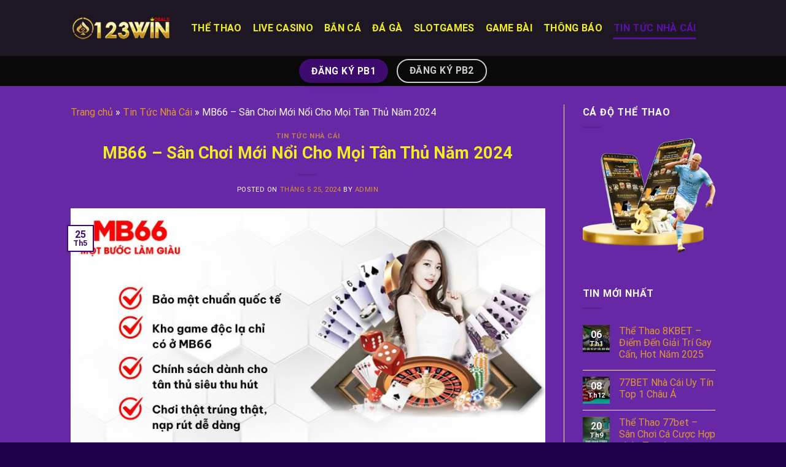

--- FILE ---
content_type: text/html; charset=UTF-8
request_url: https://123win.events/mb66-san-choi-moi-noi/
body_size: 30369
content:
<!DOCTYPE html>
<html lang="vi" prefix="og: https://ogp.me/ns#" class="loading-site no-js">
<head><meta charset="UTF-8" /><script>if(navigator.userAgent.match(/MSIE|Internet Explorer/i)||navigator.userAgent.match(/Trident\/7\..*?rv:11/i)){var href=document.location.href;if(!href.match(/[?&]nowprocket/)){if(href.indexOf("?")==-1){if(href.indexOf("#")==-1){document.location.href=href+"?nowprocket=1"}else{document.location.href=href.replace("#","?nowprocket=1#")}}else{if(href.indexOf("#")==-1){document.location.href=href+"&nowprocket=1"}else{document.location.href=href.replace("#","&nowprocket=1#")}}}}</script><script>class RocketLazyLoadScripts{constructor(){this.v="1.2.4",this.triggerEvents=["keydown","mousedown","mousemove","touchmove","touchstart","touchend","wheel"],this.userEventHandler=this._triggerListener.bind(this),this.touchStartHandler=this._onTouchStart.bind(this),this.touchMoveHandler=this._onTouchMove.bind(this),this.touchEndHandler=this._onTouchEnd.bind(this),this.clickHandler=this._onClick.bind(this),this.interceptedClicks=[],window.addEventListener("pageshow",t=>{this.persisted=t.persisted}),window.addEventListener("DOMContentLoaded",()=>{this._preconnect3rdParties()}),this.delayedScripts={normal:[],async:[],defer:[]},this.trash=[],this.allJQueries=[]}_addUserInteractionListener(t){if(document.hidden){t._triggerListener();return}this.triggerEvents.forEach(e=>window.addEventListener(e,t.userEventHandler,{passive:!0})),window.addEventListener("touchstart",t.touchStartHandler,{passive:!0}),window.addEventListener("mousedown",t.touchStartHandler),document.addEventListener("visibilitychange",t.userEventHandler)}_removeUserInteractionListener(){this.triggerEvents.forEach(t=>window.removeEventListener(t,this.userEventHandler,{passive:!0})),document.removeEventListener("visibilitychange",this.userEventHandler)}_onTouchStart(t){"HTML"!==t.target.tagName&&(window.addEventListener("touchend",this.touchEndHandler),window.addEventListener("mouseup",this.touchEndHandler),window.addEventListener("touchmove",this.touchMoveHandler,{passive:!0}),window.addEventListener("mousemove",this.touchMoveHandler),t.target.addEventListener("click",this.clickHandler),this._renameDOMAttribute(t.target,"onclick","rocket-onclick"),this._pendingClickStarted())}_onTouchMove(t){window.removeEventListener("touchend",this.touchEndHandler),window.removeEventListener("mouseup",this.touchEndHandler),window.removeEventListener("touchmove",this.touchMoveHandler,{passive:!0}),window.removeEventListener("mousemove",this.touchMoveHandler),t.target.removeEventListener("click",this.clickHandler),this._renameDOMAttribute(t.target,"rocket-onclick","onclick"),this._pendingClickFinished()}_onTouchEnd(){window.removeEventListener("touchend",this.touchEndHandler),window.removeEventListener("mouseup",this.touchEndHandler),window.removeEventListener("touchmove",this.touchMoveHandler,{passive:!0}),window.removeEventListener("mousemove",this.touchMoveHandler)}_onClick(t){t.target.removeEventListener("click",this.clickHandler),this._renameDOMAttribute(t.target,"rocket-onclick","onclick"),this.interceptedClicks.push(t),t.preventDefault(),t.stopPropagation(),t.stopImmediatePropagation(),this._pendingClickFinished()}_replayClicks(){window.removeEventListener("touchstart",this.touchStartHandler,{passive:!0}),window.removeEventListener("mousedown",this.touchStartHandler),this.interceptedClicks.forEach(t=>{t.target.dispatchEvent(new MouseEvent("click",{view:t.view,bubbles:!0,cancelable:!0}))})}_waitForPendingClicks(){return new Promise(t=>{this._isClickPending?this._pendingClickFinished=t:t()})}_pendingClickStarted(){this._isClickPending=!0}_pendingClickFinished(){this._isClickPending=!1}_renameDOMAttribute(t,e,r){t.hasAttribute&&t.hasAttribute(e)&&(event.target.setAttribute(r,event.target.getAttribute(e)),event.target.removeAttribute(e))}_triggerListener(){this._removeUserInteractionListener(this),"loading"===document.readyState?document.addEventListener("DOMContentLoaded",this._loadEverythingNow.bind(this)):this._loadEverythingNow()}_preconnect3rdParties(){let t=[];document.querySelectorAll("script[type=rocketlazyloadscript][data-rocket-src]").forEach(e=>{let r=e.getAttribute("data-rocket-src");if(r&&0!==r.indexOf("data:")){0===r.indexOf("//")&&(r=location.protocol+r);try{let i=new URL(r).origin;i!==location.origin&&t.push({src:i,crossOrigin:e.crossOrigin||"module"===e.getAttribute("data-rocket-type")})}catch(n){}}}),t=[...new Map(t.map(t=>[JSON.stringify(t),t])).values()],this._batchInjectResourceHints(t,"preconnect")}async _loadEverythingNow(){this.lastBreath=Date.now(),this._delayEventListeners(),this._delayJQueryReady(this),this._handleDocumentWrite(),this._registerAllDelayedScripts(),this._preloadAllScripts(),await this._loadScriptsFromList(this.delayedScripts.normal),await this._loadScriptsFromList(this.delayedScripts.defer),await this._loadScriptsFromList(this.delayedScripts.async);try{await this._triggerDOMContentLoaded(),await this._pendingWebpackRequests(this),await this._triggerWindowLoad()}catch(t){console.error(t)}window.dispatchEvent(new Event("rocket-allScriptsLoaded")),this._waitForPendingClicks().then(()=>{this._replayClicks()}),this._emptyTrash()}_registerAllDelayedScripts(){document.querySelectorAll("script[type=rocketlazyloadscript]").forEach(t=>{t.hasAttribute("data-rocket-src")?t.hasAttribute("async")&&!1!==t.async?this.delayedScripts.async.push(t):t.hasAttribute("defer")&&!1!==t.defer||"module"===t.getAttribute("data-rocket-type")?this.delayedScripts.defer.push(t):this.delayedScripts.normal.push(t):this.delayedScripts.normal.push(t)})}async _transformScript(t){if(await this._littleBreath(),!0===t.noModule&&"noModule"in HTMLScriptElement.prototype){t.setAttribute("data-rocket-status","skipped");return}return new Promise(navigator.userAgent.indexOf("Firefox/")>0||""===navigator.vendor?e=>{let r=document.createElement("script");[...t.attributes].forEach(t=>{let e=t.nodeName;"type"!==e&&("data-rocket-type"===e&&(e="type"),"data-rocket-src"===e&&(e="src"),r.setAttribute(e,t.nodeValue))}),t.text&&(r.text=t.text),r.hasAttribute("src")?(r.addEventListener("load",e),r.addEventListener("error",e)):(r.text=t.text,e());try{t.parentNode.replaceChild(r,t)}catch(i){e()}}:e=>{function r(){t.setAttribute("data-rocket-status","failed"),e()}try{let i=t.getAttribute("data-rocket-type"),n=t.getAttribute("data-rocket-src");i?(t.type=i,t.removeAttribute("data-rocket-type")):t.removeAttribute("type"),t.addEventListener("load",function r(){t.setAttribute("data-rocket-status","executed"),e()}),t.addEventListener("error",r),n?(t.removeAttribute("data-rocket-src"),t.src=n):t.src="data:text/javascript;base64,"+window.btoa(unescape(encodeURIComponent(t.text)))}catch(s){r()}})}async _loadScriptsFromList(t){let e=t.shift();return e&&e.isConnected?(await this._transformScript(e),this._loadScriptsFromList(t)):Promise.resolve()}_preloadAllScripts(){this._batchInjectResourceHints([...this.delayedScripts.normal,...this.delayedScripts.defer,...this.delayedScripts.async],"preload")}_batchInjectResourceHints(t,e){var r=document.createDocumentFragment();t.forEach(t=>{let i=t.getAttribute&&t.getAttribute("data-rocket-src")||t.src;if(i){let n=document.createElement("link");n.href=i,n.rel=e,"preconnect"!==e&&(n.as="script"),t.getAttribute&&"module"===t.getAttribute("data-rocket-type")&&(n.crossOrigin=!0),t.crossOrigin&&(n.crossOrigin=t.crossOrigin),t.integrity&&(n.integrity=t.integrity),r.appendChild(n),this.trash.push(n)}}),document.head.appendChild(r)}_delayEventListeners(){let t={};function e(e,r){!function e(r){!t[r]&&(t[r]={originalFunctions:{add:r.addEventListener,remove:r.removeEventListener},eventsToRewrite:[]},r.addEventListener=function(){arguments[0]=i(arguments[0]),t[r].originalFunctions.add.apply(r,arguments)},r.removeEventListener=function(){arguments[0]=i(arguments[0]),t[r].originalFunctions.remove.apply(r,arguments)});function i(e){return t[r].eventsToRewrite.indexOf(e)>=0?"rocket-"+e:e}}(e),t[e].eventsToRewrite.push(r)}function r(t,e){let r=t[e];Object.defineProperty(t,e,{get:()=>r||function(){},set(i){t["rocket"+e]=r=i}})}e(document,"DOMContentLoaded"),e(window,"DOMContentLoaded"),e(window,"load"),e(window,"pageshow"),e(document,"readystatechange"),r(document,"onreadystatechange"),r(window,"onload"),r(window,"onpageshow")}_delayJQueryReady(t){let e;function r(t){return t.split(" ").map(t=>"load"===t||0===t.indexOf("load.")?"rocket-jquery-load":t).join(" ")}function i(i){if(i&&i.fn&&!t.allJQueries.includes(i)){i.fn.ready=i.fn.init.prototype.ready=function(e){return t.domReadyFired?e.bind(document)(i):document.addEventListener("rocket-DOMContentLoaded",()=>e.bind(document)(i)),i([])};let n=i.fn.on;i.fn.on=i.fn.init.prototype.on=function(){return this[0]===window&&("string"==typeof arguments[0]||arguments[0]instanceof String?arguments[0]=r(arguments[0]):"object"==typeof arguments[0]&&Object.keys(arguments[0]).forEach(t=>{let e=arguments[0][t];delete arguments[0][t],arguments[0][r(t)]=e})),n.apply(this,arguments),this},t.allJQueries.push(i)}e=i}i(window.jQuery),Object.defineProperty(window,"jQuery",{get:()=>e,set(t){i(t)}})}async _pendingWebpackRequests(t){let e=document.querySelector("script[data-webpack]");async function r(){return new Promise(t=>{e.addEventListener("load",t),e.addEventListener("error",t)})}e&&(await r(),await t._requestAnimFrame(),await t._pendingWebpackRequests(t))}async _triggerDOMContentLoaded(){this.domReadyFired=!0,await this._littleBreath(),document.dispatchEvent(new Event("rocket-DOMContentLoaded")),await this._littleBreath(),window.dispatchEvent(new Event("rocket-DOMContentLoaded")),await this._littleBreath(),document.dispatchEvent(new Event("rocket-readystatechange")),await this._littleBreath(),document.rocketonreadystatechange&&document.rocketonreadystatechange()}async _triggerWindowLoad(){await this._littleBreath(),window.dispatchEvent(new Event("rocket-load")),await this._littleBreath(),window.rocketonload&&window.rocketonload(),await this._littleBreath(),this.allJQueries.forEach(t=>t(window).trigger("rocket-jquery-load")),await this._littleBreath();let t=new Event("rocket-pageshow");t.persisted=this.persisted,window.dispatchEvent(t),await this._littleBreath(),window.rocketonpageshow&&window.rocketonpageshow({persisted:this.persisted})}_handleDocumentWrite(){let t=new Map;document.write=document.writeln=function(e){let r=document.currentScript;r||console.error("WPRocket unable to document.write this: "+e);let i=document.createRange(),n=r.parentElement,s=t.get(r);void 0===s&&(s=r.nextSibling,t.set(r,s));let a=document.createDocumentFragment();i.setStart(a,0),a.appendChild(i.createContextualFragment(e)),n.insertBefore(a,s)}}async _littleBreath(){Date.now()-this.lastBreath>45&&(await this._requestAnimFrame(),this.lastBreath=Date.now())}async _requestAnimFrame(){return document.hidden?new Promise(t=>setTimeout(t)):new Promise(t=>requestAnimationFrame(t))}_emptyTrash(){this.trash.forEach(t=>t.remove())}static run(){let t=new RocketLazyLoadScripts;t._addUserInteractionListener(t)}}RocketLazyLoadScripts.run();</script>
	
	<link rel="profile" href="https://gmpg.org/xfn/11" />
	<link rel="pingback" href="https://123win.events/xmlrpc.php" />

	<script type="rocketlazyloadscript">(function(html){html.className = html.className.replace(/\bno-js\b/,'js')})(document.documentElement);</script>
	<style>img:is([sizes="auto" i], [sizes^="auto," i]) { contain-intrinsic-size: 3000px 1500px }</style>
	<meta name="viewport" content="width=device-width, initial-scale=1" />
<!-- Search Engine Optimization by Rank Math PRO - https://rankmath.com/ -->
<title>MB66 - Sân Chơi Mới Nổi Cho Mọi Tân Thủ Năm 2024</title>
<meta name="description" content="MB66 đích thị là một trong những sân chơi uy tín và đính đám bậc nhất dành cho các tân thủ khi mới bắt đầu tham gia sàn cá cược trực tuyến. "/>
<meta name="robots" content="follow, index, max-snippet:-1, max-video-preview:-1, max-image-preview:large"/>
<link rel="canonical" href="https://123win.events/mb66-san-choi-moi-noi/" />
<meta property="og:locale" content="vi_VN" />
<meta property="og:type" content="article" />
<meta property="og:title" content="MB66 - Sân Chơi Mới Nổi Cho Mọi Tân Thủ Năm 2024" />
<meta property="og:description" content="MB66 đích thị là một trong những sân chơi uy tín và đính đám bậc nhất dành cho các tân thủ khi mới bắt đầu tham gia sàn cá cược trực tuyến. " />
<meta property="og:url" content="https://123win.events/mb66-san-choi-moi-noi/" />
<meta property="og:site_name" content="123win.events" />
<meta property="article:section" content="Tin Tức Nhà Cái" />
<meta property="og:image" content="https://123win.events/wp-content/uploads/2024/05/mb66-tan-thu-nen-trai-nghiem.jpg" />
<meta property="og:image:secure_url" content="https://123win.events/wp-content/uploads/2024/05/mb66-tan-thu-nen-trai-nghiem.jpg" />
<meta property="og:image:width" content="800" />
<meta property="og:image:height" content="400" />
<meta property="og:image:alt" content="MB66 là sân chơi các tân thủ nhất định phải trải nghiệm" />
<meta property="og:image:type" content="image/jpeg" />
<meta property="article:published_time" content="2024-05-25T05:45:12+00:00" />
<meta name="twitter:card" content="summary_large_image" />
<meta name="twitter:title" content="MB66 - Sân Chơi Mới Nổi Cho Mọi Tân Thủ Năm 2024" />
<meta name="twitter:description" content="MB66 đích thị là một trong những sân chơi uy tín và đính đám bậc nhất dành cho các tân thủ khi mới bắt đầu tham gia sàn cá cược trực tuyến. " />
<meta name="twitter:image" content="https://123win.events/wp-content/uploads/2024/05/mb66-tan-thu-nen-trai-nghiem.jpg" />
<meta name="twitter:label1" content="Written by" />
<meta name="twitter:data1" content="admin" />
<meta name="twitter:label2" content="Time to read" />
<meta name="twitter:data2" content="7 minutes" />
<script type="application/ld+json" class="rank-math-schema-pro">{"@context":"https://schema.org","@graph":[{"@type":["Person","Organization"],"@id":"https://123win.events/#person","name":"123win.events"},{"@type":"WebSite","@id":"https://123win.events/#website","url":"https://123win.events","name":"123win.events","publisher":{"@id":"https://123win.events/#person"},"inLanguage":"vi"},{"@type":"ImageObject","@id":"https://123win.events/wp-content/uploads/2024/05/mb66-tan-thu-nen-trai-nghiem.jpg","url":"https://123win.events/wp-content/uploads/2024/05/mb66-tan-thu-nen-trai-nghiem.jpg","width":"800","height":"400","caption":"MB66 l\u00e0 s\u00e2n ch\u01a1i c\u00e1c t\u00e2n th\u1ee7 nh\u1ea5t \u0111\u1ecbnh ph\u1ea3i tr\u1ea3i nghi\u1ec7m","inLanguage":"vi"},{"@type":"BreadcrumbList","@id":"https://123win.events/mb66-san-choi-moi-noi/#breadcrumb","itemListElement":[{"@type":"ListItem","position":"1","item":{"@id":"https://123win.events","name":"Trang ch\u1ee7"}},{"@type":"ListItem","position":"2","item":{"@id":"https://123win.events/tin-tuc-nha-cai/","name":"Tin T\u1ee9c Nh\u00e0 C\u00e1i"}},{"@type":"ListItem","position":"3","item":{"@id":"https://123win.events/mb66-san-choi-moi-noi/","name":"MB66 &#8211; S\u00e2n Ch\u01a1i M\u01a1\u0301i N\u00f4\u0309i Cho Mo\u0323i T\u00e2n Thu\u0309 N\u0103m 2024"}}]},{"@type":"WebPage","@id":"https://123win.events/mb66-san-choi-moi-noi/#webpage","url":"https://123win.events/mb66-san-choi-moi-noi/","name":"MB66 - S\u00e2n Ch\u01a1i M\u01a1\u0301i N\u00f4\u0309i Cho Mo\u0323i T\u00e2n Thu\u0309 N\u0103m 2024","datePublished":"2024-05-25T05:45:12+00:00","dateModified":"2024-05-25T05:45:12+00:00","isPartOf":{"@id":"https://123win.events/#website"},"primaryImageOfPage":{"@id":"https://123win.events/wp-content/uploads/2024/05/mb66-tan-thu-nen-trai-nghiem.jpg"},"inLanguage":"vi","breadcrumb":{"@id":"https://123win.events/mb66-san-choi-moi-noi/#breadcrumb"}},{"@type":"Person","@id":"https://123win.events/author/admin/","name":"admin","url":"https://123win.events/author/admin/","image":{"@type":"ImageObject","@id":"https://secure.gravatar.com/avatar/4e9c84cb3b2a1af03c8c92ba0731340be11191bfaa4e57090ca4b67d6996c7d9?s=96&amp;d=robohash&amp;r=g","url":"https://secure.gravatar.com/avatar/4e9c84cb3b2a1af03c8c92ba0731340be11191bfaa4e57090ca4b67d6996c7d9?s=96&amp;d=robohash&amp;r=g","caption":"admin","inLanguage":"vi"},"sameAs":["https://123win.events"]},{"@type":"BlogPosting","headline":"MB66 - S\u00e2n Ch\u01a1i M\u01a1\u0301i N\u00f4\u0309i Cho Mo\u0323i T\u00e2n Thu\u0309 N\u0103m 2024","keywords":"MB66","datePublished":"2024-05-25T05:45:12+00:00","dateModified":"2024-05-25T05:45:12+00:00","articleSection":"Tin T\u1ee9c Nh\u00e0 C\u00e1i","author":{"@id":"https://123win.events/author/admin/","name":"admin"},"publisher":{"@id":"https://123win.events/#person"},"description":"MB66 \u0111\u00edch th\u1ecb l\u00e0 m\u1ed9t trong nh\u01b0\u0303ng s\u00e2n ch\u01a1i uy t\u00edn va\u0300 \u0111i\u0301nh \u0111a\u0301m b\u00e2\u0323c nh\u00e2\u0301t d\u00e0nh cho c\u00e1c t\u00e2n th\u1ee7 khi m\u1edbi b\u1eaft \u0111\u1ea7u tham gia s\u00e0n c\u00e1 c\u01b0\u1ee3c tr\u1ef1c tuy\u1ebfn.\u00a0","name":"MB66 - S\u00e2n Ch\u01a1i M\u01a1\u0301i N\u00f4\u0309i Cho Mo\u0323i T\u00e2n Thu\u0309 N\u0103m 2024","@id":"https://123win.events/mb66-san-choi-moi-noi/#richSnippet","isPartOf":{"@id":"https://123win.events/mb66-san-choi-moi-noi/#webpage"},"image":{"@id":"https://123win.events/wp-content/uploads/2024/05/mb66-tan-thu-nen-trai-nghiem.jpg"},"inLanguage":"vi","mainEntityOfPage":{"@id":"https://123win.events/mb66-san-choi-moi-noi/#webpage"}}]}</script>
<!-- /Rank Math WordPress SEO plugin -->

<link rel='prefetch' href='https://123win.events/wp-content/themes/flatsome/assets/js/flatsome.js?ver=039f9485eef603e7c53a' />
<link rel='prefetch' href='https://123win.events/wp-content/themes/flatsome/assets/js/chunk.slider.js?ver=3.18.1' />
<link rel='prefetch' href='https://123win.events/wp-content/themes/flatsome/assets/js/chunk.popups.js?ver=3.18.1' />
<link rel='prefetch' href='https://123win.events/wp-content/themes/flatsome/assets/js/chunk.tooltips.js?ver=3.18.1' />
<link rel="alternate" type="application/rss+xml" title="Dòng thông tin 123win.events &raquo;" href="https://123win.events/feed/" />
<link rel="alternate" type="application/rss+xml" title="123win.events &raquo; Dòng bình luận" href="https://123win.events/comments/feed/" />
<link rel="alternate" type="application/rss+xml" title="123win.events &raquo; MB66 &#8211; Sân Chơi Mới Nổi Cho Mọi Tân Thủ Năm 2024 Dòng bình luận" href="https://123win.events/mb66-san-choi-moi-noi/feed/" />
<script type="rocketlazyloadscript" data-rocket-type="text/javascript">
/* <![CDATA[ */
window._wpemojiSettings = {"baseUrl":"https:\/\/s.w.org\/images\/core\/emoji\/16.0.1\/72x72\/","ext":".png","svgUrl":"https:\/\/s.w.org\/images\/core\/emoji\/16.0.1\/svg\/","svgExt":".svg","source":{"concatemoji":"https:\/\/123win.events\/wp-includes\/js\/wp-emoji-release.min.js?ver=6.8.2"}};
/*! This file is auto-generated */
!function(s,n){var o,i,e;function c(e){try{var t={supportTests:e,timestamp:(new Date).valueOf()};sessionStorage.setItem(o,JSON.stringify(t))}catch(e){}}function p(e,t,n){e.clearRect(0,0,e.canvas.width,e.canvas.height),e.fillText(t,0,0);var t=new Uint32Array(e.getImageData(0,0,e.canvas.width,e.canvas.height).data),a=(e.clearRect(0,0,e.canvas.width,e.canvas.height),e.fillText(n,0,0),new Uint32Array(e.getImageData(0,0,e.canvas.width,e.canvas.height).data));return t.every(function(e,t){return e===a[t]})}function u(e,t){e.clearRect(0,0,e.canvas.width,e.canvas.height),e.fillText(t,0,0);for(var n=e.getImageData(16,16,1,1),a=0;a<n.data.length;a++)if(0!==n.data[a])return!1;return!0}function f(e,t,n,a){switch(t){case"flag":return n(e,"\ud83c\udff3\ufe0f\u200d\u26a7\ufe0f","\ud83c\udff3\ufe0f\u200b\u26a7\ufe0f")?!1:!n(e,"\ud83c\udde8\ud83c\uddf6","\ud83c\udde8\u200b\ud83c\uddf6")&&!n(e,"\ud83c\udff4\udb40\udc67\udb40\udc62\udb40\udc65\udb40\udc6e\udb40\udc67\udb40\udc7f","\ud83c\udff4\u200b\udb40\udc67\u200b\udb40\udc62\u200b\udb40\udc65\u200b\udb40\udc6e\u200b\udb40\udc67\u200b\udb40\udc7f");case"emoji":return!a(e,"\ud83e\udedf")}return!1}function g(e,t,n,a){var r="undefined"!=typeof WorkerGlobalScope&&self instanceof WorkerGlobalScope?new OffscreenCanvas(300,150):s.createElement("canvas"),o=r.getContext("2d",{willReadFrequently:!0}),i=(o.textBaseline="top",o.font="600 32px Arial",{});return e.forEach(function(e){i[e]=t(o,e,n,a)}),i}function t(e){var t=s.createElement("script");t.src=e,t.defer=!0,s.head.appendChild(t)}"undefined"!=typeof Promise&&(o="wpEmojiSettingsSupports",i=["flag","emoji"],n.supports={everything:!0,everythingExceptFlag:!0},e=new Promise(function(e){s.addEventListener("DOMContentLoaded",e,{once:!0})}),new Promise(function(t){var n=function(){try{var e=JSON.parse(sessionStorage.getItem(o));if("object"==typeof e&&"number"==typeof e.timestamp&&(new Date).valueOf()<e.timestamp+604800&&"object"==typeof e.supportTests)return e.supportTests}catch(e){}return null}();if(!n){if("undefined"!=typeof Worker&&"undefined"!=typeof OffscreenCanvas&&"undefined"!=typeof URL&&URL.createObjectURL&&"undefined"!=typeof Blob)try{var e="postMessage("+g.toString()+"("+[JSON.stringify(i),f.toString(),p.toString(),u.toString()].join(",")+"));",a=new Blob([e],{type:"text/javascript"}),r=new Worker(URL.createObjectURL(a),{name:"wpTestEmojiSupports"});return void(r.onmessage=function(e){c(n=e.data),r.terminate(),t(n)})}catch(e){}c(n=g(i,f,p,u))}t(n)}).then(function(e){for(var t in e)n.supports[t]=e[t],n.supports.everything=n.supports.everything&&n.supports[t],"flag"!==t&&(n.supports.everythingExceptFlag=n.supports.everythingExceptFlag&&n.supports[t]);n.supports.everythingExceptFlag=n.supports.everythingExceptFlag&&!n.supports.flag,n.DOMReady=!1,n.readyCallback=function(){n.DOMReady=!0}}).then(function(){return e}).then(function(){var e;n.supports.everything||(n.readyCallback(),(e=n.source||{}).concatemoji?t(e.concatemoji):e.wpemoji&&e.twemoji&&(t(e.twemoji),t(e.wpemoji)))}))}((window,document),window._wpemojiSettings);
/* ]]> */
</script>
<style id='wp-emoji-styles-inline-css' type='text/css'>

	img.wp-smiley, img.emoji {
		display: inline !important;
		border: none !important;
		box-shadow: none !important;
		height: 1em !important;
		width: 1em !important;
		margin: 0 0.07em !important;
		vertical-align: -0.1em !important;
		background: none !important;
		padding: 0 !important;
	}
</style>
<link rel='stylesheet' id='ez-toc-css' href='https://123win.events/wp-content/plugins/easy-table-of-contents/assets/css/screen.min.css?ver=2.0.67.1' type='text/css' media='all' />
<style id='ez-toc-inline-css' type='text/css'>
div#ez-toc-container .ez-toc-title {font-size: 120%;}div#ez-toc-container .ez-toc-title {font-weight: 500;}div#ez-toc-container ul li {font-size: 95%;}div#ez-toc-container ul li {font-weight: 500;}div#ez-toc-container nav ul ul li {font-size: 90%;}div#ez-toc-container {background: #005d77;border: 1px solid #ddd;}div#ez-toc-container p.ez-toc-title , #ez-toc-container .ez_toc_custom_title_icon , #ez-toc-container .ez_toc_custom_toc_icon {color: #eeee22;}div#ez-toc-container ul.ez-toc-list a {color: #eeee22;}div#ez-toc-container ul.ez-toc-list a:hover {color: #dd9933;}div#ez-toc-container ul.ez-toc-list a:visited {color: #dd9933;}
.ez-toc-container-direction {direction: ltr;}.ez-toc-counter ul{counter-reset: item ;}.ez-toc-counter nav ul li a::before {content: counters(item, ".", decimal) ". ";display: inline-block;counter-increment: item;flex-grow: 0;flex-shrink: 0;margin-right: .2em; float: left; }.ez-toc-widget-direction {direction: ltr;}.ez-toc-widget-container ul{counter-reset: item ;}.ez-toc-widget-container nav ul li a::before {content: counters(item, ".", decimal) ". ";display: inline-block;counter-increment: item;flex-grow: 0;flex-shrink: 0;margin-right: .2em; float: left; }
</style>
<link data-minify="1" rel='stylesheet' id='flatsome-main-css' href='https://123win.events/wp-content/cache/background-css/123win.events/wp-content/cache/min/1/wp-content/themes/flatsome/assets/css/flatsome.css?ver=1720857752&wpr_t=1756178240' type='text/css' media='all' />
<style id='flatsome-main-inline-css' type='text/css'>
@font-face {
				font-family: "fl-icons";
				font-display: block;
				src: url(https://123win.events/wp-content/themes/flatsome/assets/css/icons/fl-icons.eot?v=3.18.1);
				src:
					url(https://123win.events/wp-content/themes/flatsome/assets/css/icons/fl-icons.eot#iefix?v=3.18.1) format("embedded-opentype"),
					url(https://123win.events/wp-content/themes/flatsome/assets/css/icons/fl-icons.woff2?v=3.18.1) format("woff2"),
					url(https://123win.events/wp-content/themes/flatsome/assets/css/icons/fl-icons.ttf?v=3.18.1) format("truetype"),
					url(https://123win.events/wp-content/themes/flatsome/assets/css/icons/fl-icons.woff?v=3.18.1) format("woff"),
					url(https://123win.events/wp-content/themes/flatsome/assets/css/icons/fl-icons.svg?v=3.18.1#fl-icons) format("svg");
			}
</style>
<link rel='stylesheet' id='flatsome-style-css' href='https://123win.events/wp-content/themes/flatsome/style.css?ver=3.18.1' type='text/css' media='all' />
<style id='rocket-lazyload-inline-css' type='text/css'>
.rll-youtube-player{position:relative;padding-bottom:56.23%;height:0;overflow:hidden;max-width:100%;}.rll-youtube-player:focus-within{outline: 2px solid currentColor;outline-offset: 5px;}.rll-youtube-player iframe{position:absolute;top:0;left:0;width:100%;height:100%;z-index:100;background:0 0}.rll-youtube-player img{bottom:0;display:block;left:0;margin:auto;max-width:100%;width:100%;position:absolute;right:0;top:0;border:none;height:auto;-webkit-transition:.4s all;-moz-transition:.4s all;transition:.4s all}.rll-youtube-player img:hover{-webkit-filter:brightness(75%)}.rll-youtube-player .play{height:100%;width:100%;left:0;top:0;position:absolute;background:var(--wpr-bg-f30cc1ce-8a7a-4143-8f4d-fcb52015310f) no-repeat center;background-color: transparent !important;cursor:pointer;border:none;}
</style>
<script type="rocketlazyloadscript" data-rocket-type="text/javascript" data-rocket-src="https://123win.events/wp-includes/js/jquery/jquery.min.js?ver=3.7.1" id="jquery-core-js" defer></script>
<script type="rocketlazyloadscript" data-rocket-type="text/javascript" data-rocket-src="https://123win.events/wp-includes/js/jquery/jquery-migrate.min.js?ver=3.4.1" id="jquery-migrate-js" defer></script>
<link rel="https://api.w.org/" href="https://123win.events/wp-json/" /><link rel="alternate" title="JSON" type="application/json" href="https://123win.events/wp-json/wp/v2/posts/319" /><link rel="EditURI" type="application/rsd+xml" title="RSD" href="https://123win.events/xmlrpc.php?rsd" />
<meta name="generator" content="WordPress 6.8.2" />
<link rel='shortlink' href='https://123win.events/?p=319' />
<link rel="alternate" title="oNhúng (JSON)" type="application/json+oembed" href="https://123win.events/wp-json/oembed/1.0/embed?url=https%3A%2F%2F123win.events%2Fmb66-san-choi-moi-noi%2F" />
<link rel="alternate" title="oNhúng (XML)" type="text/xml+oembed" href="https://123win.events/wp-json/oembed/1.0/embed?url=https%3A%2F%2F123win.events%2Fmb66-san-choi-moi-noi%2F&#038;format=xml" />
<style>.bg{opacity: 0; transition: opacity 1s; -webkit-transition: opacity 1s;} .bg-loaded{opacity: 1;}</style><meta name="google-site-verification" content="y3EN6RJLUn8dFksgDmPGchuX1mMSOV_0mR22wgUSx2U" />

<!-- Google tag (gtag.js) -->
<script type="rocketlazyloadscript" async data-rocket-src="https://www.googletagmanager.com/gtag/js?id=G-H2SHQP9HVW"></script>
<script type="rocketlazyloadscript">
  window.dataLayer = window.dataLayer || [];
  function gtag(){dataLayer.push(arguments);}
  gtag('js', new Date());

  gtag('config', 'G-H2SHQP9HVW');
</script>
<meta name="google-site-verification" content="VkpJJ_gFkXkMnmwDK27VS68w1Jsyg8FM3klAglNGa3w" /><link rel="icon" href="https://123win.events/wp-content/uploads/2024/05/cropped-favicon-123win-32x32.png" sizes="32x32" />
<link rel="icon" href="https://123win.events/wp-content/uploads/2024/05/cropped-favicon-123win-192x192.png" sizes="192x192" />
<link rel="apple-touch-icon" href="https://123win.events/wp-content/uploads/2024/05/cropped-favicon-123win-180x180.png" />
<meta name="msapplication-TileImage" content="https://123win.events/wp-content/uploads/2024/05/cropped-favicon-123win-270x270.png" />
<style id="custom-css" type="text/css">:root {--primary-color: #3d0c6e;--fs-color-primary: #3d0c6e;--fs-color-secondary: #d26e4b;--fs-color-success: #7a9c59;--fs-color-alert: #b20000;--fs-experimental-link-color: #dd9933;--fs-experimental-link-color-hover: #d68204;}.tooltipster-base {--tooltip-color: #fff;--tooltip-bg-color: #000;}.off-canvas-right .mfp-content, .off-canvas-left .mfp-content {--drawer-width: 300px;}.sticky-add-to-cart--active, #wrapper,#main,#main.dark{background-color: #6628a4}.header-main{height: 91px}#logo img{max-height: 91px}#logo{width:166px;}.header-bottom{min-height: 49px}.header-top{min-height: 20px}.transparent .header-main{height: 30px}.transparent #logo img{max-height: 30px}.has-transparent + .page-title:first-of-type,.has-transparent + #main > .page-title,.has-transparent + #main > div > .page-title,.has-transparent + #main .page-header-wrapper:first-of-type .page-title{padding-top: 80px;}.header.show-on-scroll,.stuck .header-main{height:70px!important}.stuck #logo img{max-height: 70px!important}.header-bg-color {background-color: rgba(22,22,22,0.9)}.header-bottom {background-color: #0a0a0a}.header-main .nav > li > a{line-height: 16px }.header-bottom-nav > li > a{line-height: 18px }@media (max-width: 549px) {.header-main{height: 70px}#logo img{max-height: 70px}}.main-menu-overlay{background-color: #000000}.header-top{background-color:rgba(94,94,94,0.42)!important;}body{color: #ffffff}h1,h2,h3,h4,h5,h6,.heading-font{color: #eeee22;}@media screen and (max-width: 549px){body{font-size: 100%;}}body{font-family: Roboto, sans-serif;}body {font-weight: 400;font-style: normal;}.nav > li > a {font-family: Roboto, sans-serif;}.mobile-sidebar-levels-2 .nav > li > ul > li > a {font-family: Roboto, sans-serif;}.nav > li > a,.mobile-sidebar-levels-2 .nav > li > ul > li > a {font-weight: 700;font-style: normal;}h1,h2,h3,h4,h5,h6,.heading-font, .off-canvas-center .nav-sidebar.nav-vertical > li > a{font-family: Roboto, sans-serif;}h1,h2,h3,h4,h5,h6,.heading-font,.banner h1,.banner h2 {font-weight: 700;font-style: normal;}.alt-font{font-family: Roboto, sans-serif;}.alt-font {font-weight: 400!important;font-style: normal!important;}.header:not(.transparent) .header-nav-main.nav > li > a {color: #eeee22;}.header:not(.transparent) .header-nav-main.nav > li > a:hover,.header:not(.transparent) .header-nav-main.nav > li.active > a,.header:not(.transparent) .header-nav-main.nav > li.current > a,.header:not(.transparent) .header-nav-main.nav > li > a.active,.header:not(.transparent) .header-nav-main.nav > li > a.current{color: #5911a6;}.header-nav-main.nav-line-bottom > li > a:before,.header-nav-main.nav-line-grow > li > a:before,.header-nav-main.nav-line > li > a:before,.header-nav-main.nav-box > li > a:hover,.header-nav-main.nav-box > li.active > a,.header-nav-main.nav-pills > li > a:hover,.header-nav-main.nav-pills > li.active > a{color:#FFF!important;background-color: #5911a6;}.absolute-footer, html{background-color: #200049}.nav-vertical-fly-out > li + li {border-top-width: 1px; border-top-style: solid;}/* Custom CSS */@media screen and (min-width: 850px){.cls-mobile-footer {display: none;}}@media screen and (max-width: 849px) {.cls-mobile-footer {height: 56px;font-size: 14px;width: 100%;max-width: 500px;position: fixed;bottom: 0;background: #fff;border-top: 1px solid #e1e1e2;z-index: 99}.cls-mobile-footer p {margin: 0}.cls-link-footer {float: left;text-align: center}.cls-link-footer p {color: #000;font-family: Arial, sans-serif;font-size: .85em}.cls-link-footer {width: 20%;padding-top: 8px}.cls-middle-icon {background: top no-repeat}.cls-footer-icon-gift::before {content: "";display: block;height: 53px;background: var(--wpr-bg-00f592b4-4e1d-4308-8251-58ca7444dc6a) center no-repeat;background-size: contain;margin-bottom: -11px;margin-top: -17px;width: 82px}.cls-footer-icon-SP::before {content: "";display: block;height: 25px;width: 25px;background: var(--wpr-bg-6034cf77-3bf4-4ccf-9b7a-0a39bf78eaf9) top no-repeat;background-size: 100% auto;margin: 0 auto}.cls-footer-icon-DW::before {content: "";display: block;background: var(--wpr-bg-95d64ec4-84ac-4f8b-8a13-a21a94dbaca3) top no-repeat;background-size: 100% auto;height: 47px;width: 47px;margin: -21px auto -1px}.cls-footer-icon-TS:before {content: "";display: block;background: var(--wpr-bg-68ebb10a-074a-45e9-be83-68e478ab2416) top no-repeat;background-size: 100% auto;height: 25px;width: 25px;margin: auto}.cls-footer-icon-chat:before {content: "";display: block;background: var(--wpr-bg-378bb470-4372-4c20-9a0f-6fe3f9b0bf96) top no-repeat;background-size: 100% auto;height: 25px;width: 35px;margin: auto}}.white-popup {border-radius: 15px;text-align: center;position: relative;background: #000;margin: 0 auto;max-width: 290px;padding: 5px 10px 10px}.white-popup span {font-weight: 700;font-size: 1.3em}.white-popup .cls-popup-btn-wrapper {margin-top: 10px}.cls-popup-btn-wrapper .dang-ky-mobile img {margin-right: 10px}.label-new.menu-item > a:after{content:"New";}.label-hot.menu-item > a:after{content:"Hot";}.label-sale.menu-item > a:after{content:"Sale";}.label-popular.menu-item > a:after{content:"Popular";}</style>		<style type="text/css" id="wp-custom-css">
			.btn-container {
  display: -webkit-box;
  display: -ms-flexbox;
  display: flex;
  -ms-flex-wrap: wrap;
      flex-wrap: wrap;
  -ms-flex-pack: distribute;
      justify-content: space-around;
}

.btn.btn-shockwave.is-active {
  width: 8rem;
  line-height: 2rem! important;
  background: #ffd700;
  border-radius: 8px;
  margin: 1rem;
  color: #000;
  font-size: 0.9rem;
  border: none;
  padding: 0;
  display: inline-flex;
  text-align: center;
  align-items: center;
  justify-content: center;
  position: relative;
  outline: none;
}

.btn.btn-shockwave.is-active:hover{
  color:#d60c17;
}

.btn-shockwave.is-active {
  -webkit-animation: shockwaveJump 1s ease-out infinite;
          animation: shockwaveJump 1s ease-out infinite;
}
.btn-shockwave.is-active:after {
  content: '';
  position: absolute;
  top: 0;
  left: 0;
  bottom: 0;
  right: 0;
  border-radius: 8px;
  -webkit-animation: shockwave 1s .65s ease-out infinite;
          animation: shockwave 1s .65s ease-out infinite;
}
.btn-shockwave.is-active:before {
  content: '';
  position: absolute;
  top: 0;
  left: 0;
  bottom: 0;
  right: 0;
  border-radius: 8px;
  -webkit-animation: shockwave 1s .5s ease-out infinite;
          animation: shockwave 1s .5s ease-out infinite;
}

@-webkit-keyframes shockwaveJump {
  0% {
    -webkit-transform: scale(1);
            transform: scale(1);
  }
  40% {
    -webkit-transform: scale(1.08);
            transform: scale(1.08);
  }
  50% {
    -webkit-transform: scale(0.98);
            transform: scale(0.98);
  }
  55% {
    -webkit-transform: scale(1.02);
            transform: scale(1.02);
  }
  60% {
    -webkit-transform: scale(0.98);
            transform: scale(0.98);
  }
  100% {
    -webkit-transform: scale(1);
            transform: scale(1);
  }
}

@keyframes shockwaveJump {
  0% {
    -webkit-transform: scale(1);
            transform: scale(1);
  }
  40% {
    -webkit-transform: scale(1.08);
            transform: scale(1.08);
  }
  50% {
    -webkit-transform: scale(0.98);
            transform: scale(0.98);
  }
  55% {
    -webkit-transform: scale(1.02);
            transform: scale(1.02);
  }
  60% {
    -webkit-transform: scale(0.98);
            transform: scale(0.98);
  }
  100% {
    -webkit-transform: scale(1);
            transform: scale(1);
  }
}
@-webkit-keyframes shockwave {
  0% {
    -webkit-transform: scale(1);
            transform: scale(1);
    box-shadow: 0 0 2px rgba(0,0,0, 0.15), inset 0 0 1px rgba(0,0,0, 0.15);
  }
  95% {
    box-shadow: 0 0 50px transparent, inset 0 0 30px transparent;
  }
  100% {
    -webkit-transform: scale(2.25);
            transform: scale(2.25);
  }
}
@keyframes shockwave {
  0% {
    -webkit-transform: scale(1);
            transform: scale(1);
    box-shadow: 0 0 2px rgba(255,215,0, 2), inset 0 0 1px rgba(255,215,0, 2);
  }
  95% {
    box-shadow: 0 0 50px transparent, inset 0 0 30px transparent;
  }
  100% {
    -webkit-transform: scale(2.25);
            transform: scale(2.25);
  }
}
.btn--jump.is-active {
  -webkit-animation: .4s jump ease infinite alternate;
          animation: .4s jump ease infinite alternate;
}

@-webkit-keyframes jump {
  0% {
    -webkit-transform: scale(1);
            transform: scale(1);
    box-shadow: 0 1px 2px rgba(0,0,0, 0.15);
  }
  100% {
    -webkit-transform: scale(1.05);
            transform: scale(1.05);
    box-shadow: 0 4px 20px rgba(0,0,0, 0.1);
  }
}

@keyframes jump {
  0% {
    -webkit-transform: scale(1);
            transform: scale(1);
    box-shadow: 0 1px 2px rgba(0,0,0, 0.15);
  }
  100% {
    -webkit-transform: scale(1.05);
            transform: scale(1.05);
    box-shadow: 0 4px 20px rgba(0,0,0, 0.1);
  }
}		</style>
		<style id="kirki-inline-styles">/* cyrillic-ext */
@font-face {
  font-family: 'Roboto';
  font-style: normal;
  font-weight: 400;
  font-stretch: normal;
  font-display: swap;
  src: url(https://123win.events/wp-content/fonts/roboto/KFOMCnqEu92Fr1ME7kSn66aGLdTylUAMQXC89YmC2DPNWubEbVmZiAz0klQm_20O0g.woff) format('woff');
  unicode-range: U+0460-052F, U+1C80-1C8A, U+20B4, U+2DE0-2DFF, U+A640-A69F, U+FE2E-FE2F;
}
/* cyrillic */
@font-face {
  font-family: 'Roboto';
  font-style: normal;
  font-weight: 400;
  font-stretch: normal;
  font-display: swap;
  src: url(https://123win.events/wp-content/fonts/roboto/KFOMCnqEu92Fr1ME7kSn66aGLdTylUAMQXC89YmC2DPNWubEbVmQiAz0klQm_20O0g.woff) format('woff');
  unicode-range: U+0301, U+0400-045F, U+0490-0491, U+04B0-04B1, U+2116;
}
/* greek-ext */
@font-face {
  font-family: 'Roboto';
  font-style: normal;
  font-weight: 400;
  font-stretch: normal;
  font-display: swap;
  src: url(https://123win.events/wp-content/fonts/roboto/KFOMCnqEu92Fr1ME7kSn66aGLdTylUAMQXC89YmC2DPNWubEbVmYiAz0klQm_20O0g.woff) format('woff');
  unicode-range: U+1F00-1FFF;
}
/* greek */
@font-face {
  font-family: 'Roboto';
  font-style: normal;
  font-weight: 400;
  font-stretch: normal;
  font-display: swap;
  src: url(https://123win.events/wp-content/fonts/roboto/KFOMCnqEu92Fr1ME7kSn66aGLdTylUAMQXC89YmC2DPNWubEbVmXiAz0klQm_20O0g.woff) format('woff');
  unicode-range: U+0370-0377, U+037A-037F, U+0384-038A, U+038C, U+038E-03A1, U+03A3-03FF;
}
/* math */
@font-face {
  font-family: 'Roboto';
  font-style: normal;
  font-weight: 400;
  font-stretch: normal;
  font-display: swap;
  src: url(https://123win.events/wp-content/fonts/roboto/KFOMCnqEu92Fr1ME7kSn66aGLdTylUAMQXC89YmC2DPNWubEbVnoiAz0klQm_20O0g.woff) format('woff');
  unicode-range: U+0302-0303, U+0305, U+0307-0308, U+0310, U+0312, U+0315, U+031A, U+0326-0327, U+032C, U+032F-0330, U+0332-0333, U+0338, U+033A, U+0346, U+034D, U+0391-03A1, U+03A3-03A9, U+03B1-03C9, U+03D1, U+03D5-03D6, U+03F0-03F1, U+03F4-03F5, U+2016-2017, U+2034-2038, U+203C, U+2040, U+2043, U+2047, U+2050, U+2057, U+205F, U+2070-2071, U+2074-208E, U+2090-209C, U+20D0-20DC, U+20E1, U+20E5-20EF, U+2100-2112, U+2114-2115, U+2117-2121, U+2123-214F, U+2190, U+2192, U+2194-21AE, U+21B0-21E5, U+21F1-21F2, U+21F4-2211, U+2213-2214, U+2216-22FF, U+2308-230B, U+2310, U+2319, U+231C-2321, U+2336-237A, U+237C, U+2395, U+239B-23B7, U+23D0, U+23DC-23E1, U+2474-2475, U+25AF, U+25B3, U+25B7, U+25BD, U+25C1, U+25CA, U+25CC, U+25FB, U+266D-266F, U+27C0-27FF, U+2900-2AFF, U+2B0E-2B11, U+2B30-2B4C, U+2BFE, U+3030, U+FF5B, U+FF5D, U+1D400-1D7FF, U+1EE00-1EEFF;
}
/* symbols */
@font-face {
  font-family: 'Roboto';
  font-style: normal;
  font-weight: 400;
  font-stretch: normal;
  font-display: swap;
  src: url(https://123win.events/wp-content/fonts/roboto/KFOMCnqEu92Fr1ME7kSn66aGLdTylUAMQXC89YmC2DPNWubEbVn6iAz0klQm_20O0g.woff) format('woff');
  unicode-range: U+0001-000C, U+000E-001F, U+007F-009F, U+20DD-20E0, U+20E2-20E4, U+2150-218F, U+2190, U+2192, U+2194-2199, U+21AF, U+21E6-21F0, U+21F3, U+2218-2219, U+2299, U+22C4-22C6, U+2300-243F, U+2440-244A, U+2460-24FF, U+25A0-27BF, U+2800-28FF, U+2921-2922, U+2981, U+29BF, U+29EB, U+2B00-2BFF, U+4DC0-4DFF, U+FFF9-FFFB, U+10140-1018E, U+10190-1019C, U+101A0, U+101D0-101FD, U+102E0-102FB, U+10E60-10E7E, U+1D2C0-1D2D3, U+1D2E0-1D37F, U+1F000-1F0FF, U+1F100-1F1AD, U+1F1E6-1F1FF, U+1F30D-1F30F, U+1F315, U+1F31C, U+1F31E, U+1F320-1F32C, U+1F336, U+1F378, U+1F37D, U+1F382, U+1F393-1F39F, U+1F3A7-1F3A8, U+1F3AC-1F3AF, U+1F3C2, U+1F3C4-1F3C6, U+1F3CA-1F3CE, U+1F3D4-1F3E0, U+1F3ED, U+1F3F1-1F3F3, U+1F3F5-1F3F7, U+1F408, U+1F415, U+1F41F, U+1F426, U+1F43F, U+1F441-1F442, U+1F444, U+1F446-1F449, U+1F44C-1F44E, U+1F453, U+1F46A, U+1F47D, U+1F4A3, U+1F4B0, U+1F4B3, U+1F4B9, U+1F4BB, U+1F4BF, U+1F4C8-1F4CB, U+1F4D6, U+1F4DA, U+1F4DF, U+1F4E3-1F4E6, U+1F4EA-1F4ED, U+1F4F7, U+1F4F9-1F4FB, U+1F4FD-1F4FE, U+1F503, U+1F507-1F50B, U+1F50D, U+1F512-1F513, U+1F53E-1F54A, U+1F54F-1F5FA, U+1F610, U+1F650-1F67F, U+1F687, U+1F68D, U+1F691, U+1F694, U+1F698, U+1F6AD, U+1F6B2, U+1F6B9-1F6BA, U+1F6BC, U+1F6C6-1F6CF, U+1F6D3-1F6D7, U+1F6E0-1F6EA, U+1F6F0-1F6F3, U+1F6F7-1F6FC, U+1F700-1F7FF, U+1F800-1F80B, U+1F810-1F847, U+1F850-1F859, U+1F860-1F887, U+1F890-1F8AD, U+1F8B0-1F8BB, U+1F8C0-1F8C1, U+1F900-1F90B, U+1F93B, U+1F946, U+1F984, U+1F996, U+1F9E9, U+1FA00-1FA6F, U+1FA70-1FA7C, U+1FA80-1FA89, U+1FA8F-1FAC6, U+1FACE-1FADC, U+1FADF-1FAE9, U+1FAF0-1FAF8, U+1FB00-1FBFF;
}
/* vietnamese */
@font-face {
  font-family: 'Roboto';
  font-style: normal;
  font-weight: 400;
  font-stretch: normal;
  font-display: swap;
  src: url(https://123win.events/wp-content/fonts/roboto/KFOMCnqEu92Fr1ME7kSn66aGLdTylUAMQXC89YmC2DPNWubEbVmbiAz0klQm_20O0g.woff) format('woff');
  unicode-range: U+0102-0103, U+0110-0111, U+0128-0129, U+0168-0169, U+01A0-01A1, U+01AF-01B0, U+0300-0301, U+0303-0304, U+0308-0309, U+0323, U+0329, U+1EA0-1EF9, U+20AB;
}
/* latin-ext */
@font-face {
  font-family: 'Roboto';
  font-style: normal;
  font-weight: 400;
  font-stretch: normal;
  font-display: swap;
  src: url(https://123win.events/wp-content/fonts/roboto/KFOMCnqEu92Fr1ME7kSn66aGLdTylUAMQXC89YmC2DPNWubEbVmaiAz0klQm_20O0g.woff) format('woff');
  unicode-range: U+0100-02BA, U+02BD-02C5, U+02C7-02CC, U+02CE-02D7, U+02DD-02FF, U+0304, U+0308, U+0329, U+1D00-1DBF, U+1E00-1E9F, U+1EF2-1EFF, U+2020, U+20A0-20AB, U+20AD-20C0, U+2113, U+2C60-2C7F, U+A720-A7FF;
}
/* latin */
@font-face {
  font-family: 'Roboto';
  font-style: normal;
  font-weight: 400;
  font-stretch: normal;
  font-display: swap;
  src: url(https://123win.events/wp-content/fonts/roboto/KFOMCnqEu92Fr1ME7kSn66aGLdTylUAMQXC89YmC2DPNWubEbVmUiAz0klQm_20.woff) format('woff');
  unicode-range: U+0000-00FF, U+0131, U+0152-0153, U+02BB-02BC, U+02C6, U+02DA, U+02DC, U+0304, U+0308, U+0329, U+2000-206F, U+20AC, U+2122, U+2191, U+2193, U+2212, U+2215, U+FEFF, U+FFFD;
}
/* cyrillic-ext */
@font-face {
  font-family: 'Roboto';
  font-style: normal;
  font-weight: 700;
  font-stretch: normal;
  font-display: swap;
  src: url(https://123win.events/wp-content/fonts/roboto/KFOMCnqEu92Fr1ME7kSn66aGLdTylUAMQXC89YmC2DPNWuYjalmZiAz0klQm_20O0g.woff) format('woff');
  unicode-range: U+0460-052F, U+1C80-1C8A, U+20B4, U+2DE0-2DFF, U+A640-A69F, U+FE2E-FE2F;
}
/* cyrillic */
@font-face {
  font-family: 'Roboto';
  font-style: normal;
  font-weight: 700;
  font-stretch: normal;
  font-display: swap;
  src: url(https://123win.events/wp-content/fonts/roboto/KFOMCnqEu92Fr1ME7kSn66aGLdTylUAMQXC89YmC2DPNWuYjalmQiAz0klQm_20O0g.woff) format('woff');
  unicode-range: U+0301, U+0400-045F, U+0490-0491, U+04B0-04B1, U+2116;
}
/* greek-ext */
@font-face {
  font-family: 'Roboto';
  font-style: normal;
  font-weight: 700;
  font-stretch: normal;
  font-display: swap;
  src: url(https://123win.events/wp-content/fonts/roboto/KFOMCnqEu92Fr1ME7kSn66aGLdTylUAMQXC89YmC2DPNWuYjalmYiAz0klQm_20O0g.woff) format('woff');
  unicode-range: U+1F00-1FFF;
}
/* greek */
@font-face {
  font-family: 'Roboto';
  font-style: normal;
  font-weight: 700;
  font-stretch: normal;
  font-display: swap;
  src: url(https://123win.events/wp-content/fonts/roboto/KFOMCnqEu92Fr1ME7kSn66aGLdTylUAMQXC89YmC2DPNWuYjalmXiAz0klQm_20O0g.woff) format('woff');
  unicode-range: U+0370-0377, U+037A-037F, U+0384-038A, U+038C, U+038E-03A1, U+03A3-03FF;
}
/* math */
@font-face {
  font-family: 'Roboto';
  font-style: normal;
  font-weight: 700;
  font-stretch: normal;
  font-display: swap;
  src: url(https://123win.events/wp-content/fonts/roboto/KFOMCnqEu92Fr1ME7kSn66aGLdTylUAMQXC89YmC2DPNWuYjalnoiAz0klQm_20O0g.woff) format('woff');
  unicode-range: U+0302-0303, U+0305, U+0307-0308, U+0310, U+0312, U+0315, U+031A, U+0326-0327, U+032C, U+032F-0330, U+0332-0333, U+0338, U+033A, U+0346, U+034D, U+0391-03A1, U+03A3-03A9, U+03B1-03C9, U+03D1, U+03D5-03D6, U+03F0-03F1, U+03F4-03F5, U+2016-2017, U+2034-2038, U+203C, U+2040, U+2043, U+2047, U+2050, U+2057, U+205F, U+2070-2071, U+2074-208E, U+2090-209C, U+20D0-20DC, U+20E1, U+20E5-20EF, U+2100-2112, U+2114-2115, U+2117-2121, U+2123-214F, U+2190, U+2192, U+2194-21AE, U+21B0-21E5, U+21F1-21F2, U+21F4-2211, U+2213-2214, U+2216-22FF, U+2308-230B, U+2310, U+2319, U+231C-2321, U+2336-237A, U+237C, U+2395, U+239B-23B7, U+23D0, U+23DC-23E1, U+2474-2475, U+25AF, U+25B3, U+25B7, U+25BD, U+25C1, U+25CA, U+25CC, U+25FB, U+266D-266F, U+27C0-27FF, U+2900-2AFF, U+2B0E-2B11, U+2B30-2B4C, U+2BFE, U+3030, U+FF5B, U+FF5D, U+1D400-1D7FF, U+1EE00-1EEFF;
}
/* symbols */
@font-face {
  font-family: 'Roboto';
  font-style: normal;
  font-weight: 700;
  font-stretch: normal;
  font-display: swap;
  src: url(https://123win.events/wp-content/fonts/roboto/KFOMCnqEu92Fr1ME7kSn66aGLdTylUAMQXC89YmC2DPNWuYjaln6iAz0klQm_20O0g.woff) format('woff');
  unicode-range: U+0001-000C, U+000E-001F, U+007F-009F, U+20DD-20E0, U+20E2-20E4, U+2150-218F, U+2190, U+2192, U+2194-2199, U+21AF, U+21E6-21F0, U+21F3, U+2218-2219, U+2299, U+22C4-22C6, U+2300-243F, U+2440-244A, U+2460-24FF, U+25A0-27BF, U+2800-28FF, U+2921-2922, U+2981, U+29BF, U+29EB, U+2B00-2BFF, U+4DC0-4DFF, U+FFF9-FFFB, U+10140-1018E, U+10190-1019C, U+101A0, U+101D0-101FD, U+102E0-102FB, U+10E60-10E7E, U+1D2C0-1D2D3, U+1D2E0-1D37F, U+1F000-1F0FF, U+1F100-1F1AD, U+1F1E6-1F1FF, U+1F30D-1F30F, U+1F315, U+1F31C, U+1F31E, U+1F320-1F32C, U+1F336, U+1F378, U+1F37D, U+1F382, U+1F393-1F39F, U+1F3A7-1F3A8, U+1F3AC-1F3AF, U+1F3C2, U+1F3C4-1F3C6, U+1F3CA-1F3CE, U+1F3D4-1F3E0, U+1F3ED, U+1F3F1-1F3F3, U+1F3F5-1F3F7, U+1F408, U+1F415, U+1F41F, U+1F426, U+1F43F, U+1F441-1F442, U+1F444, U+1F446-1F449, U+1F44C-1F44E, U+1F453, U+1F46A, U+1F47D, U+1F4A3, U+1F4B0, U+1F4B3, U+1F4B9, U+1F4BB, U+1F4BF, U+1F4C8-1F4CB, U+1F4D6, U+1F4DA, U+1F4DF, U+1F4E3-1F4E6, U+1F4EA-1F4ED, U+1F4F7, U+1F4F9-1F4FB, U+1F4FD-1F4FE, U+1F503, U+1F507-1F50B, U+1F50D, U+1F512-1F513, U+1F53E-1F54A, U+1F54F-1F5FA, U+1F610, U+1F650-1F67F, U+1F687, U+1F68D, U+1F691, U+1F694, U+1F698, U+1F6AD, U+1F6B2, U+1F6B9-1F6BA, U+1F6BC, U+1F6C6-1F6CF, U+1F6D3-1F6D7, U+1F6E0-1F6EA, U+1F6F0-1F6F3, U+1F6F7-1F6FC, U+1F700-1F7FF, U+1F800-1F80B, U+1F810-1F847, U+1F850-1F859, U+1F860-1F887, U+1F890-1F8AD, U+1F8B0-1F8BB, U+1F8C0-1F8C1, U+1F900-1F90B, U+1F93B, U+1F946, U+1F984, U+1F996, U+1F9E9, U+1FA00-1FA6F, U+1FA70-1FA7C, U+1FA80-1FA89, U+1FA8F-1FAC6, U+1FACE-1FADC, U+1FADF-1FAE9, U+1FAF0-1FAF8, U+1FB00-1FBFF;
}
/* vietnamese */
@font-face {
  font-family: 'Roboto';
  font-style: normal;
  font-weight: 700;
  font-stretch: normal;
  font-display: swap;
  src: url(https://123win.events/wp-content/fonts/roboto/KFOMCnqEu92Fr1ME7kSn66aGLdTylUAMQXC89YmC2DPNWuYjalmbiAz0klQm_20O0g.woff) format('woff');
  unicode-range: U+0102-0103, U+0110-0111, U+0128-0129, U+0168-0169, U+01A0-01A1, U+01AF-01B0, U+0300-0301, U+0303-0304, U+0308-0309, U+0323, U+0329, U+1EA0-1EF9, U+20AB;
}
/* latin-ext */
@font-face {
  font-family: 'Roboto';
  font-style: normal;
  font-weight: 700;
  font-stretch: normal;
  font-display: swap;
  src: url(https://123win.events/wp-content/fonts/roboto/KFOMCnqEu92Fr1ME7kSn66aGLdTylUAMQXC89YmC2DPNWuYjalmaiAz0klQm_20O0g.woff) format('woff');
  unicode-range: U+0100-02BA, U+02BD-02C5, U+02C7-02CC, U+02CE-02D7, U+02DD-02FF, U+0304, U+0308, U+0329, U+1D00-1DBF, U+1E00-1E9F, U+1EF2-1EFF, U+2020, U+20A0-20AB, U+20AD-20C0, U+2113, U+2C60-2C7F, U+A720-A7FF;
}
/* latin */
@font-face {
  font-family: 'Roboto';
  font-style: normal;
  font-weight: 700;
  font-stretch: normal;
  font-display: swap;
  src: url(https://123win.events/wp-content/fonts/roboto/KFOMCnqEu92Fr1ME7kSn66aGLdTylUAMQXC89YmC2DPNWuYjalmUiAz0klQm_20.woff) format('woff');
  unicode-range: U+0000-00FF, U+0131, U+0152-0153, U+02BB-02BC, U+02C6, U+02DA, U+02DC, U+0304, U+0308, U+0329, U+2000-206F, U+20AC, U+2122, U+2191, U+2193, U+2212, U+2215, U+FEFF, U+FFFD;
}</style><noscript><style id="rocket-lazyload-nojs-css">.rll-youtube-player, [data-lazy-src]{display:none !important;}</style></noscript><style id="wpr-lazyload-bg"></style><style id="wpr-lazyload-bg-exclusion"></style>
<noscript>
<style id="wpr-lazyload-bg-nostyle">:root{--wpr-bg-ea5abeaa-598c-4cc0-926c-435034f14007: url('../../../../../../../../../../../../themes/flatsome/assets/img/underline.png');}:root{--wpr-bg-26dbe6eb-8997-42bd-b6ce-f35e0e9f3f64: url('../../../../../../../../../../../../themes/flatsome/assets/img/shadow@2x.png');}:root{--wpr-bg-f30cc1ce-8a7a-4143-8f4d-fcb52015310f: url('https://123win.events/wp-content/plugins/wp-rocket/assets/img/youtube.png');}:root{--wpr-bg-00f592b4-4e1d-4308-8251-58ca7444dc6a: url('https://123win.events/wp-content/uploads/2024/06/tai-xuong.png');}:root{--wpr-bg-6034cf77-3bf4-4ccf-9b7a-0a39bf78eaf9: url('https://123win.events/wp-content/uploads/2024/06/1.png');}:root{--wpr-bg-95d64ec4-84ac-4f8b-8a13-a21a94dbaca3: url('https://123win.events/wp-content/uploads/2024/06/icon_footer_DW.svg');}:root{--wpr-bg-68ebb10a-074a-45e9-be83-68e478ab2416: url('https://123win.events/wp-content/uploads/2024/06/nav-mission-1.webp');}:root{--wpr-bg-378bb470-4372-4c20-9a0f-6fe3f9b0bf96: url('https://123win.events/wp-content/uploads/2024/06/4.png');}</style>
</noscript>
<script type="application/javascript">const rocket_pairs = [{"selector":".fancy-underline","style":":root{--wpr-bg-ea5abeaa-598c-4cc0-926c-435034f14007: url('..\/..\/..\/..\/..\/..\/..\/..\/..\/..\/..\/..\/themes\/flatsome\/assets\/img\/underline.png');}","hash":"ea5abeaa-598c-4cc0-926c-435034f14007"},{"selector":".slider-style-shadow .flickity-slider>*","style":":root{--wpr-bg-26dbe6eb-8997-42bd-b6ce-f35e0e9f3f64: url('..\/..\/..\/..\/..\/..\/..\/..\/..\/..\/..\/..\/themes\/flatsome\/assets\/img\/shadow@2x.png');}","hash":"26dbe6eb-8997-42bd-b6ce-f35e0e9f3f64"},{"selector":".rll-youtube-player .play","style":":root{--wpr-bg-f30cc1ce-8a7a-4143-8f4d-fcb52015310f: url('https:\/\/123win.events\/wp-content\/plugins\/wp-rocket\/assets\/img\/youtube.png');}","hash":"f30cc1ce-8a7a-4143-8f4d-fcb52015310f"},{"selector":".cls-footer-icon-gift","style":":root{--wpr-bg-00f592b4-4e1d-4308-8251-58ca7444dc6a: url('https:\/\/123win.events\/wp-content\/uploads\/2024\/06\/tai-xuong.png');}","hash":"00f592b4-4e1d-4308-8251-58ca7444dc6a"},{"selector":".cls-footer-icon-SP","style":":root{--wpr-bg-6034cf77-3bf4-4ccf-9b7a-0a39bf78eaf9: url('https:\/\/123win.events\/wp-content\/uploads\/2024\/06\/1.png');}","hash":"6034cf77-3bf4-4ccf-9b7a-0a39bf78eaf9"},{"selector":".cls-footer-icon-DW","style":":root{--wpr-bg-95d64ec4-84ac-4f8b-8a13-a21a94dbaca3: url('https:\/\/123win.events\/wp-content\/uploads\/2024\/06\/icon_footer_DW.svg');}","hash":"95d64ec4-84ac-4f8b-8a13-a21a94dbaca3"},{"selector":".cls-footer-icon-TS","style":":root{--wpr-bg-68ebb10a-074a-45e9-be83-68e478ab2416: url('https:\/\/123win.events\/wp-content\/uploads\/2024\/06\/nav-mission-1.webp');}","hash":"68ebb10a-074a-45e9-be83-68e478ab2416"},{"selector":".cls-footer-icon-chat","style":":root{--wpr-bg-378bb470-4372-4c20-9a0f-6fe3f9b0bf96: url('https:\/\/123win.events\/wp-content\/uploads\/2024\/06\/4.png');}","hash":"378bb470-4372-4c20-9a0f-6fe3f9b0bf96"}]; const rocket_excluded_pairs = [];</script></head>

<body class="wp-singular post-template-default single single-post postid-319 single-format-standard wp-theme-flatsome lightbox nav-dropdown-has-arrow nav-dropdown-has-shadow nav-dropdown-has-border">


<a class="skip-link screen-reader-text" href="#main">Skip to content</a>

<div id="wrapper">

	
	<header id="header" class="header has-sticky sticky-jump">
		<div class="header-wrapper">
			<div id="masthead" class="header-main nav-dark">
      <div class="header-inner flex-row container logo-left medium-logo-center" role="navigation">

          <!-- Logo -->
          <div id="logo" class="flex-col logo">
            
<!-- Header logo -->
<a href="https://123win.events/" title="123win.events" rel="home">
		<img width="275" height="99" src="data:image/svg+xml,%3Csvg%20xmlns='http://www.w3.org/2000/svg'%20viewBox='0%200%20275%2099'%3E%3C/svg%3E" class="header_logo header-logo" alt="123win.events" data-lazy-src="https://123win.events/wp-content/uploads/2024/05/logo-123win.deals_.png"/><noscript><img width="275" height="99" src="https://123win.events/wp-content/uploads/2024/05/logo-123win.deals_.png" class="header_logo header-logo" alt="123win.events"/></noscript><img  width="275" height="99" src="data:image/svg+xml,%3Csvg%20xmlns='http://www.w3.org/2000/svg'%20viewBox='0%200%20275%2099'%3E%3C/svg%3E" class="header-logo-dark" alt="123win.events" data-lazy-src="https://123win.events/wp-content/uploads/2024/05/logo-123win.deals_.png"/><noscript><img  width="275" height="99" src="https://123win.events/wp-content/uploads/2024/05/logo-123win.deals_.png" class="header-logo-dark" alt="123win.events"/></noscript></a>
          </div>

          <!-- Mobile Left Elements -->
          <div class="flex-col show-for-medium flex-left">
            <ul class="mobile-nav nav nav-left ">
              <li class="nav-icon has-icon">
  		<a href="#" data-open="#main-menu" data-pos="left" data-bg="main-menu-overlay" data-color="" class="is-small" aria-label="Menu" aria-controls="main-menu" aria-expanded="false">

		  <i class="icon-menu" ></i>
		  		</a>
	</li>
            </ul>
          </div>

          <!-- Left Elements -->
          <div class="flex-col hide-for-medium flex-left
            flex-grow">
            <ul class="header-nav header-nav-main nav nav-left  nav-line-bottom nav-size-large nav-spacing-medium nav-uppercase" >
              <li id="menu-item-27" class="menu-item menu-item-type-taxonomy menu-item-object-category menu-item-27 menu-item-design-default"><a href="https://123win.events/the-thao/" class="nav-top-link">Thể Thao</a></li>
<li id="menu-item-25" class="menu-item menu-item-type-taxonomy menu-item-object-category menu-item-25 menu-item-design-default"><a href="https://123win.events/live-casino/" class="nav-top-link">Live Casino</a></li>
<li id="menu-item-22" class="menu-item menu-item-type-taxonomy menu-item-object-category menu-item-22 menu-item-design-default"><a href="https://123win.events/ban-ca/" class="nav-top-link">Bắn Cá</a></li>
<li id="menu-item-23" class="menu-item menu-item-type-taxonomy menu-item-object-category menu-item-23 menu-item-design-default"><a href="https://123win.events/da-ga/" class="nav-top-link">Đá Gà</a></li>
<li id="menu-item-26" class="menu-item menu-item-type-taxonomy menu-item-object-category menu-item-26 menu-item-design-default"><a href="https://123win.events/slotgames/" class="nav-top-link">Slotgames</a></li>
<li id="menu-item-24" class="menu-item menu-item-type-taxonomy menu-item-object-category menu-item-24 menu-item-design-default"><a href="https://123win.events/game-bai/" class="nav-top-link">Game Bài</a></li>
<li id="menu-item-28" class="menu-item menu-item-type-taxonomy menu-item-object-category menu-item-28 menu-item-design-default"><a href="https://123win.events/thong-bao/" class="nav-top-link">Thông Báo</a></li>
<li id="menu-item-29" class="menu-item menu-item-type-taxonomy menu-item-object-category current-post-ancestor current-menu-parent current-post-parent menu-item-29 active menu-item-design-default"><a href="https://123win.events/tin-tuc-nha-cai/" class="nav-top-link">Tin Tức Nhà Cái</a></li>
            </ul>
          </div>

          <!-- Right Elements -->
          <div class="flex-col hide-for-medium flex-right">
            <ul class="header-nav header-nav-main nav nav-right  nav-line-bottom nav-size-large nav-spacing-medium nav-uppercase">
                          </ul>
          </div>

          <!-- Mobile Right Elements -->
          <div class="flex-col show-for-medium flex-right">
            <ul class="mobile-nav nav nav-right ">
                          </ul>
          </div>

      </div>

            <div class="container"><div class="top-divider full-width"></div></div>
      </div>
<div id="wide-nav" class="header-bottom wide-nav nav-dark flex-has-center">
    <div class="flex-row container">

            
                        <div class="flex-col hide-for-medium flex-center">
                <ul class="nav header-nav header-bottom-nav nav-center  nav-size-medium nav-uppercase">
                    <li class="html header-button-1">
	<div class="header-button">
		<a href="https://dangkyy.com/vetinh4a" class="button primary is-large box-shadow-2 box-shadow-4-hover" rel="nofollow"  style="border-radius:99px;">
    <span>ĐĂNG KÝ PB1</span>
  </a>
	</div>
</li>
<li class="html header-button-2">
	<div class="header-button">
		<a href="https://dangkyy.com/vetinh4a" class="button primary is-outline is-large box-shadow-1 box-shadow-4-hover" rel="nofollow"  style="border-radius:99px;">
    <span>ĐĂNG KÝ PB2</span>
  </a>
	</div>
</li>
                </ul>
            </div>
            
            
                          <div class="flex-col show-for-medium flex-grow">
                  <ul class="nav header-bottom-nav nav-center mobile-nav  nav-size-medium nav-uppercase">
                      <li class="html header-button-1">
	<div class="header-button">
		<a href="https://dangkyy.com/vetinh4a" class="button primary is-large box-shadow-2 box-shadow-4-hover" rel="nofollow"  style="border-radius:99px;">
    <span>ĐĂNG KÝ PB1</span>
  </a>
	</div>
</li>
<li class="html header-button-2">
	<div class="header-button">
		<a href="https://dangkyy.com/vetinh4a" class="button primary is-outline is-large box-shadow-1 box-shadow-4-hover" rel="nofollow"  style="border-radius:99px;">
    <span>ĐĂNG KÝ PB2</span>
  </a>
	</div>
</li>
                  </ul>
              </div>
            
    </div>
</div>

<div class="header-bg-container fill"><div class="header-bg-image fill"></div><div class="header-bg-color fill"></div></div>		</div>
	</header>

	
	<main id="main" class="">

<div id="content" class="blog-wrapper blog-single page-wrapper">
	

<div class="row row-large row-divided ">

	<div class="large-9 col">
		

<nav aria-label="breadcrumbs" class="rank-math-breadcrumb"><p><a href="https://123win.events">Trang chủ</a><span class="separator"> &raquo; </span><a href="https://123win.events/tin-tuc-nha-cai/">Tin Tức Nhà Cái</a><span class="separator"> &raquo; </span><span class="last">MB66 &#8211; Sân Chơi Mới Nổi Cho Mọi Tân Thủ Năm 2024</span></p></nav><article id="post-319" class="post-319 post type-post status-publish format-standard has-post-thumbnail hentry category-tin-tuc-nha-cai">
	<div class="article-inner ">
		<header class="entry-header">
	<div class="entry-header-text entry-header-text-top text-center">
		<h6 class="entry-category is-xsmall"><a href="https://123win.events/tin-tuc-nha-cai/" rel="category tag">Tin Tức Nhà Cái</a></h6><h1 class="entry-title">MB66 &#8211; Sân Chơi Mới Nổi Cho Mọi Tân Thủ Năm 2024</h1><div class="entry-divider is-divider small"></div>
	<div class="entry-meta uppercase is-xsmall">
		<span class="posted-on">Posted on <a href="https://123win.events/mb66-san-choi-moi-noi/" rel="bookmark"><time class="entry-date published updated" datetime="2024-05-25T05:45:12+00:00">Tháng 5 25, 2024</time></a></span> <span class="byline">by <span class="meta-author vcard"><a class="url fn n" href="https://123win.events/author/admin/">admin</a></span></span>	</div>
	</div>
						<div class="entry-image relative">
				<a href="https://123win.events/mb66-san-choi-moi-noi/">
    <img width="800" height="400" src="data:image/svg+xml,%3Csvg%20xmlns='http://www.w3.org/2000/svg'%20viewBox='0%200%20800%20400'%3E%3C/svg%3E" class="attachment-large size-large wp-post-image" alt="MB66 là sân chơi các tân thủ nhất định phải trải nghiệm" decoding="async" fetchpriority="high" data-lazy-srcset="https://123win.events/wp-content/uploads/2024/05/mb66-tan-thu-nen-trai-nghiem.jpg 800w, https://123win.events/wp-content/uploads/2024/05/mb66-tan-thu-nen-trai-nghiem-300x150.jpg 300w, https://123win.events/wp-content/uploads/2024/05/mb66-tan-thu-nen-trai-nghiem-768x384.jpg 768w" data-lazy-sizes="(max-width: 800px) 100vw, 800px" data-lazy-src="https://123win.events/wp-content/uploads/2024/05/mb66-tan-thu-nen-trai-nghiem.jpg" /><noscript><img width="800" height="400" src="https://123win.events/wp-content/uploads/2024/05/mb66-tan-thu-nen-trai-nghiem.jpg" class="attachment-large size-large wp-post-image" alt="MB66 là sân chơi các tân thủ nhất định phải trải nghiệm" decoding="async" fetchpriority="high" srcset="https://123win.events/wp-content/uploads/2024/05/mb66-tan-thu-nen-trai-nghiem.jpg 800w, https://123win.events/wp-content/uploads/2024/05/mb66-tan-thu-nen-trai-nghiem-300x150.jpg 300w, https://123win.events/wp-content/uploads/2024/05/mb66-tan-thu-nen-trai-nghiem-768x384.jpg 768w" sizes="(max-width: 800px) 100vw, 800px" /></noscript></a>
				<div class="badge absolute top post-date badge-outline">
	<div class="badge-inner">
		<span class="post-date-day">25</span><br>
		<span class="post-date-month is-small">Th5</span>
	</div>
</div>
			</div>
			</header>
		<div class="entry-content single-page">

	<p><b>MB66</b><span style="font-weight: 400;"> đối với anh em bet thủ lâu năm không còn là một cái tên quá xa lạ. Nhưng đối với các tân thủ đang tham khảo các sàn game trực tuyến, đắn đo nơi nào phù hợp và uy tín, thì MB66 thực sự là một cái tên hàng đầu đáng phải thử. Sau đây, <a href="https://123win.events/"><strong>123win</strong></a> xin giới thiệu với bạn một sân chơi mới nổi hiện nay ngay dưới đây.</span></p>
<div id="ez-toc-container" class="ez-toc-v2_0_67_1 counter-hierarchy ez-toc-counter ez-toc-custom ez-toc-container-direction">
<div class="ez-toc-title-container">
<p class="ez-toc-title " >Mục Lục</p>
<span class="ez-toc-title-toggle"><a href="#" class="ez-toc-pull-right ez-toc-btn ez-toc-btn-xs ez-toc-btn-default ez-toc-toggle" aria-label="Toggle Table of Content"><span class="ez-toc-js-icon-con"><span class=""><span class="eztoc-hide" style="display:none;">Toggle</span><span class="ez-toc-icon-toggle-span"><svg style="fill: #eeee22;color:#eeee22" xmlns="http://www.w3.org/2000/svg" class="list-377408" width="20px" height="20px" viewBox="0 0 24 24" fill="none"><path d="M6 6H4v2h2V6zm14 0H8v2h12V6zM4 11h2v2H4v-2zm16 0H8v2h12v-2zM4 16h2v2H4v-2zm16 0H8v2h12v-2z" fill="currentColor"></path></svg><svg style="fill: #eeee22;color:#eeee22" class="arrow-unsorted-368013" xmlns="http://www.w3.org/2000/svg" width="10px" height="10px" viewBox="0 0 24 24" version="1.2" baseProfile="tiny"><path d="M18.2 9.3l-6.2-6.3-6.2 6.3c-.2.2-.3.4-.3.7s.1.5.3.7c.2.2.4.3.7.3h11c.3 0 .5-.1.7-.3.2-.2.3-.5.3-.7s-.1-.5-.3-.7zM5.8 14.7l6.2 6.3 6.2-6.3c.2-.2.3-.5.3-.7s-.1-.5-.3-.7c-.2-.2-.4-.3-.7-.3h-11c-.3 0-.5.1-.7.3-.2.2-.3.5-.3.7s.1.5.3.7z"/></svg></span></span></span></a></span></div>
<nav><ul class='ez-toc-list ez-toc-list-level-1 ' ><li class='ez-toc-page-1 ez-toc-heading-level-2'><a class="ez-toc-link ez-toc-heading-1" href="#MB66_co_thuc_su_la_mot_nha_cai_uy_tin" title="MB66 có thực sự là một nhà cái uy tín?">MB66 có thực sự là một nhà cái uy tín?</a></li><li class='ez-toc-page-1 ez-toc-heading-level-2'><a class="ez-toc-link ez-toc-heading-2" href="#Vi_sao_tan_thu_nen_trai_nghiem_nha_cai_MB66" title="Vì sao tân thủ nên trải nghiệm nhà cái MB66">Vì sao tân thủ nên trải nghiệm nhà cái MB66</a><ul class='ez-toc-list-level-3' ><li class='ez-toc-heading-level-3'><a class="ez-toc-link ez-toc-heading-3" href="#Bao_mat_chuan_quoc_te" title="Bảo mật chuẩn quốc tế">Bảo mật chuẩn quốc tế</a></li><li class='ez-toc-page-1 ez-toc-heading-level-3'><a class="ez-toc-link ez-toc-heading-4" href="#Kho_game_doc_la_chi_co_o_MB66" title="Kho game độc lạ chỉ có ở MB66">Kho game độc lạ chỉ có ở MB66</a></li><li class='ez-toc-page-1 ez-toc-heading-level-3'><a class="ez-toc-link ez-toc-heading-5" href="#Chinh_sach_danh_cho_tan_thu_sieu_thu_hut" title="Chính sách dành cho tân thủ siêu thu hút">Chính sách dành cho tân thủ siêu thu hút</a></li><li class='ez-toc-page-1 ez-toc-heading-level-3'><a class="ez-toc-link ez-toc-heading-6" href="#Choi_that_trung_that_nap_rut_de_dang_nhu_rut_tien_123win" title="Chơi thật trúng thật, nạp rút dễ dàng như rút tiền 123win">Chơi thật trúng thật, nạp rút dễ dàng như rút tiền 123win</a></li></ul></li><li class='ez-toc-page-1 ez-toc-heading-level-2'><a class="ez-toc-link ez-toc-heading-7" href="#Nhung_binh_luan_xung_quanh_nha_cai_MB66" title="Những bình luận xung quanh nhà cái MB66">Những bình luận xung quanh nhà cái MB66</a></li><li class='ez-toc-page-1 ez-toc-heading-level-2'><a class="ez-toc-link ez-toc-heading-8" href="#Ket_luan" title="Kết luận">Kết luận</a></li></ul></nav></div>
<h2><span class="ez-toc-section" id="MB66_co_thuc_su_la_mot_nha_cai_uy_tin"></span><b>MB66 có thực sự là một nhà cái uy tín?</b><span class="ez-toc-section-end"></span></h2>
<p><span style="font-weight: 400;">Đối với một người chơi lâu năm, để xác định đâu là một nhà cái uy tín, hấp dẫn, đó không phải là một việc quá khó nhằn. Nhưng đối với anh em tân thủ, điều đó không phải là dễ khi hiện nay có rất nhiều sàn chơi trực tuyến cạnh tranh rất khốc liệt, khiến anh em dễ dàng rơi vào ma trận thật giả lẫn lộn.</span></p>
<p><span style="font-weight: 400;">Vậy </span><b>MB66</b><span style="font-weight: 400;"> có gì mà ngày càng được sự tín nhiệm của rất nhiều bet thủ, đặc biệt tỷ lệ tân thủ luôn tăng trưởng ở mức cao trên 60%? Không chỉ dừng lại ở việc luôn luôn nâng cao trải nghiệm khách hàng, sân chơi quốc tế đa dạng, hàng loạt chương trình ưu đãi hấp dẫn, tỷ lệ thắng cược cao, phần thưởng giá trị. Mà còn là sự hài lòng tuyệt đối của người chơi, họ cảm nhận được trải nghiệm dịch vụ xuất sắc, tương tự như </span><b>rút tiền 123win</b><span style="font-weight: 400;">, mà hiếm thấy sàn chơi nào có được.</span></p>
<div style="clear:both; margin-top:0em; margin-bottom:1em;"><a href="https://123win.events/nha-cai-99ok/" target="_blank" rel="dofollow" class="u125493b29bf7091bf2dd64519a85259e"><!-- INLINE RELATED POSTS 1/2 //--><style> .u125493b29bf7091bf2dd64519a85259e { padding:0px; margin: 0; padding-top:1em!important; padding-bottom:1em!important; width:100%; display: block; font-weight:bold; background-color:#3498DB; border:0!important; border-left:4px solid #E67E22!important; text-decoration:none; } .u125493b29bf7091bf2dd64519a85259e:active, .u125493b29bf7091bf2dd64519a85259e:hover { opacity: 1; transition: opacity 250ms; webkit-transition: opacity 250ms; text-decoration:none; } .u125493b29bf7091bf2dd64519a85259e { transition: background-color 250ms; webkit-transition: background-color 250ms; opacity: 1; transition: opacity 250ms; webkit-transition: opacity 250ms; } .u125493b29bf7091bf2dd64519a85259e .ctaText { font-weight:bold; color:#464646; text-decoration:none; font-size: 16px; } .u125493b29bf7091bf2dd64519a85259e .postTitle { color:#C0392B; text-decoration: underline!important; font-size: 16px; } .u125493b29bf7091bf2dd64519a85259e:hover .postTitle { text-decoration: underline!important; } </style><div style="padding-left:1em; padding-right:1em;"><span class="ctaText">Xem thêm:</span>&nbsp; <span class="postTitle">Nhà cái 99OK: Làn sóng cá cược mới đến từ châu Âu</span></div></a></div><figure id="attachment_322" aria-describedby="caption-attachment-322" style="width: 800px" class="wp-caption aligncenter"><img decoding="async" class="size-full wp-image-322" src="data:image/svg+xml,%3Csvg%20xmlns='http://www.w3.org/2000/svg'%20viewBox='0%200%20800%20400'%3E%3C/svg%3E" alt="MB66 luôn được đánh giá là sàn chơi uy tín hàng đầu" width="800" height="400" data-lazy-srcset="https://123win.events/wp-content/uploads/2024/05/mb66-uy-tin-hang-dau.jpg 800w, https://123win.events/wp-content/uploads/2024/05/mb66-uy-tin-hang-dau-300x150.jpg 300w, https://123win.events/wp-content/uploads/2024/05/mb66-uy-tin-hang-dau-768x384.jpg 768w" data-lazy-sizes="(max-width: 800px) 100vw, 800px" data-lazy-src="https://123win.events/wp-content/uploads/2024/05/mb66-uy-tin-hang-dau.jpg" /><noscript><img decoding="async" class="size-full wp-image-322" src="https://123win.events/wp-content/uploads/2024/05/mb66-uy-tin-hang-dau.jpg" alt="MB66 luôn được đánh giá là sàn chơi uy tín hàng đầu" width="800" height="400" srcset="https://123win.events/wp-content/uploads/2024/05/mb66-uy-tin-hang-dau.jpg 800w, https://123win.events/wp-content/uploads/2024/05/mb66-uy-tin-hang-dau-300x150.jpg 300w, https://123win.events/wp-content/uploads/2024/05/mb66-uy-tin-hang-dau-768x384.jpg 768w" sizes="(max-width: 800px) 100vw, 800px" /></noscript><figcaption id="caption-attachment-322" class="wp-caption-text">MB66 luôn được đánh giá là sàn chơi uy tín hàng đầu</figcaption></figure>
<h2><span class="ez-toc-section" id="Vi_sao_tan_thu_nen_trai_nghiem_nha_cai_MB66"></span><b>Vì sao tân thủ nên trải nghiệm nhà cái MB66</b><span class="ez-toc-section-end"></span></h2>
<p><span style="font-weight: 400;">Dưới đây là toàn bộ các lý do bạn không thể bỏ qua hệ thống của chúng tôi trong năm nay.</span></p>
<h3><span class="ez-toc-section" id="Bao_mat_chuan_quoc_te"></span><b>Bảo mật chuẩn quốc tế</b><span class="ez-toc-section-end"></span></h3>
<p><span style="font-weight: 400;">Lấy bảo mật người dùng là tiêu chí hàng đầu, ngay từ lúc sơ khai, </span><b>MB66</b><span style="font-weight: 400;"> đã ưu tiên lựa chọn ra nhà cung ứng dịch vụ bảo mật xuất sắc, đạt tiêu chuẩn quốc tế toàn cầu. Nhờ vậy, mà những thông tin cá nhân của khách hàng luôn được cam kết bảo mật ở mức cao nhất. Không chỉ vậy, người chơi còn hoàn toàn có thể yên tâm khi mọi trải nghiệm ở đây luôn được cá nhân hoá và an toàn tuyệt đối.</span></p>
<h3><span class="ez-toc-section" id="Kho_game_doc_la_chi_co_o_MB66"></span><b>Kho game độc lạ chỉ có ở MB66</b><span class="ez-toc-section-end"></span></h3>
<p><span style="font-weight: 400;">Để nói, nhà cái nào mà tân thủ có thể trải nghiệm được dịch vụ “tất cả trong một”, cái tên </span><b>MB66</b><span style="font-weight: 400;"> chắc chắn nằm trong top suy nghĩ của bất cứ bet thủ nào. Sàn luôn cập nhật những trò chơi mới nhất, thu hút nhất để khi mỗi lần truy cập, khách hàng đều có thể thực sự đắm chìm trong những tựa game đỉnh cấp hàng đầu. Có thể kể đến những tựa game bất hủ như lô đề online, đá gà, đánh bài trực tuyến, cá cược thể thao, đua ngựa,&#8230;</span></p>
<figure id="attachment_321" aria-describedby="caption-attachment-321" style="width: 800px" class="wp-caption aligncenter"><img decoding="async" class="size-full wp-image-321" src="data:image/svg+xml,%3Csvg%20xmlns='http://www.w3.org/2000/svg'%20viewBox='0%200%20800%20400'%3E%3C/svg%3E" alt="MB66 là sân chơi các tân thủ nhất định phải trải nghiệm" width="800" height="400" data-lazy-srcset="https://123win.events/wp-content/uploads/2024/05/mb66-tan-thu-nen-trai-nghiem.jpg 800w, https://123win.events/wp-content/uploads/2024/05/mb66-tan-thu-nen-trai-nghiem-300x150.jpg 300w, https://123win.events/wp-content/uploads/2024/05/mb66-tan-thu-nen-trai-nghiem-768x384.jpg 768w" data-lazy-sizes="(max-width: 800px) 100vw, 800px" data-lazy-src="https://123win.events/wp-content/uploads/2024/05/mb66-tan-thu-nen-trai-nghiem.jpg" /><noscript><img decoding="async" class="size-full wp-image-321" src="https://123win.events/wp-content/uploads/2024/05/mb66-tan-thu-nen-trai-nghiem.jpg" alt="MB66 là sân chơi các tân thủ nhất định phải trải nghiệm" width="800" height="400" srcset="https://123win.events/wp-content/uploads/2024/05/mb66-tan-thu-nen-trai-nghiem.jpg 800w, https://123win.events/wp-content/uploads/2024/05/mb66-tan-thu-nen-trai-nghiem-300x150.jpg 300w, https://123win.events/wp-content/uploads/2024/05/mb66-tan-thu-nen-trai-nghiem-768x384.jpg 768w" sizes="(max-width: 800px) 100vw, 800px" /></noscript><figcaption id="caption-attachment-321" class="wp-caption-text">MB66 là sân chơi các tân thủ nhất định phải trải nghiệm</figcaption></figure>
<h3><span class="ez-toc-section" id="Chinh_sach_danh_cho_tan_thu_sieu_thu_hut"></span><b>Chính sách dành cho tân thủ siêu thu hút</b><span class="ez-toc-section-end"></span></h3>
<p><span style="font-weight: 400;">Thấu hiểu tâm lý dè chừng, không tự tin của những tân thủ khi mới lần đầu tham gia, sàn chơi luôn có những chính sách cạnh tranh hàng đầu cũng như những phần thưởng chào đón hấp dẫn dành cho newbie. Bên cạnh đó, đội ngũ chăm sóc khách hàng, tư vấn viên luôn sẵn sàng hỗ trợ tận tình mọi câu hỏi, thắc mắc của khách hàng. Cũng như khắc phục nhanh chóng những sự cố hay trải nghiệm không tốt khi thành viên gặp phải.</span></p>
<div style="clear:both; margin-top:0em; margin-bottom:1em;"><a href="https://123win.events/the-thao-77bet/" target="_blank" rel="dofollow" class="u4cc7b467147f1d5572bb49eb655aeae6"><!-- INLINE RELATED POSTS 2/2 //--><style> .u4cc7b467147f1d5572bb49eb655aeae6 { padding:0px; margin: 0; padding-top:1em!important; padding-bottom:1em!important; width:100%; display: block; font-weight:bold; background-color:#3498DB; border:0!important; border-left:4px solid #E67E22!important; text-decoration:none; } .u4cc7b467147f1d5572bb49eb655aeae6:active, .u4cc7b467147f1d5572bb49eb655aeae6:hover { opacity: 1; transition: opacity 250ms; webkit-transition: opacity 250ms; text-decoration:none; } .u4cc7b467147f1d5572bb49eb655aeae6 { transition: background-color 250ms; webkit-transition: background-color 250ms; opacity: 1; transition: opacity 250ms; webkit-transition: opacity 250ms; } .u4cc7b467147f1d5572bb49eb655aeae6 .ctaText { font-weight:bold; color:#464646; text-decoration:none; font-size: 16px; } .u4cc7b467147f1d5572bb49eb655aeae6 .postTitle { color:#C0392B; text-decoration: underline!important; font-size: 16px; } .u4cc7b467147f1d5572bb49eb655aeae6:hover .postTitle { text-decoration: underline!important; } </style><div style="padding-left:1em; padding-right:1em;"><span class="ctaText">Xem thêm:</span>&nbsp; <span class="postTitle">Thể Thao 77bet – Sân Chơi Cá Cược Hợp pháp Top 1</span></div></a></div><h3><span class="ez-toc-section" id="Choi_that_trung_that_nap_rut_de_dang_nhu_rut_tien_123win"></span><b>Chơi thật trúng thật, nạp rút dễ dàng như rút tiền 123win</b><span class="ez-toc-section-end"></span></h3>
<p><span style="font-weight: 400;">Không chỉ đưa ra những chương trình ảo mang tính quảng cáo để thu hút người dùng như những sàn trực tuyến khác, MB66 là “chơi thật, trúng thật”, đặt uy tín lên hàng đầu. Không chỉ những phần thưởng hiện vật giá trị, mà cơ chế nạp rút dễ dàng cũng chính là điều khiến anh em thực sự hài lòng. Nếu anh em đã từng nạp rút thuận tiện tại rút tiền </span><b>123win</b><span style="font-weight: 400;">, thì tại đây anh em cũng sẽ thực sự nhận được dịch vụ tương tự.</span></p>
<h2><span class="ez-toc-section" id="Nhung_binh_luan_xung_quanh_nha_cai_MB66"></span><b>Những bình luận xung quanh nhà cái MB66</b><span class="ez-toc-section-end"></span></h2>
<p><span style="font-weight: 400;">Dưới đây là một số bình luận sau khoảng thời gian dài trải nghiệm tại hệ thống của khách hàng.</span></p>
<ul>
<li style="font-weight: 400;" aria-level="1"><span style="font-weight: 400;">Khongyeudau91: Trước cũng chơi trên nhiều sàn, nhưng từ lúc biết đến sàn này, bị dính luôn, không muốn chơi sàn khác nữa.</span></li>
<li style="font-weight: 400;" aria-level="1"><span style="font-weight: 400;">Traidaknong: Nhiều lúc hơi bực mình vì đang chơi lại bị gián đoạn, nhưng được cái CSKH hỗ trợ nhiệt tình, xử lý nhanh, nên khá ổn.</span></li>
<li style="font-weight: 400;" aria-level="1"><span style="font-weight: 400;">Honghatomau: Phần nạp tiền vô game hơi lâu, chắc nhà phát hành không cần tiền. Còn lại, mọi thứ ok, nên trải nghiệm.</span></li>
<li style="font-weight: 400;" aria-level="1"><span style="font-weight: 400;">Khapbakhia: Không biết do vận may chưa đến hay nhà phát hành đì acc, mà sao chơi thắng thì ít, thua thì nhiều. NPH nhớ ưu ái acc này hơn nhé.</span></li>
</ul>
<figure id="attachment_320" aria-describedby="caption-attachment-320" style="width: 800px" class="wp-caption aligncenter"><img decoding="async" class="size-full wp-image-320" src="data:image/svg+xml,%3Csvg%20xmlns='http://www.w3.org/2000/svg'%20viewBox='0%200%20800%20400'%3E%3C/svg%3E" alt="MB66 luôn được người chơi lâu năm đánh giá cao" width="800" height="400" data-lazy-srcset="https://123win.events/wp-content/uploads/2024/05/mb66-nguoi-choi-danh-gia.jpg 800w, https://123win.events/wp-content/uploads/2024/05/mb66-nguoi-choi-danh-gia-300x150.jpg 300w, https://123win.events/wp-content/uploads/2024/05/mb66-nguoi-choi-danh-gia-768x384.jpg 768w" data-lazy-sizes="(max-width: 800px) 100vw, 800px" data-lazy-src="https://123win.events/wp-content/uploads/2024/05/mb66-nguoi-choi-danh-gia.jpg" /><noscript><img decoding="async" class="size-full wp-image-320" src="https://123win.events/wp-content/uploads/2024/05/mb66-nguoi-choi-danh-gia.jpg" alt="MB66 luôn được người chơi lâu năm đánh giá cao" width="800" height="400" srcset="https://123win.events/wp-content/uploads/2024/05/mb66-nguoi-choi-danh-gia.jpg 800w, https://123win.events/wp-content/uploads/2024/05/mb66-nguoi-choi-danh-gia-300x150.jpg 300w, https://123win.events/wp-content/uploads/2024/05/mb66-nguoi-choi-danh-gia-768x384.jpg 768w" sizes="(max-width: 800px) 100vw, 800px" /></noscript><figcaption id="caption-attachment-320" class="wp-caption-text">MB66 luôn được người chơi lâu năm đánh giá cao</figcaption></figure>
<h2><span class="ez-toc-section" id="Ket_luan"></span><b>Kết luận</b><span class="ez-toc-section-end"></span></h2>
<p><span style="font-weight: 400;">Qua bài viết trên, anh em tân thủ đã vững lòng tin để quyết định lựa chọn MB66 là một sân chơi uy tín đáng để trải nghiệm không? Nếu còn thắc mắc gì, hãy gọi ngay đội ngũ Chăm sóc khách hàng để được giải đáp nhé.</span></p>

	
	<div class="blog-share text-center"><div class="is-divider medium"></div><div class="social-icons share-icons share-row relative" ><a href="whatsapp://send?text=MB66%20%26%238211%3B%20S%C3%A2n%20Ch%C6%A1i%20M%C6%A1%CC%81i%20N%C3%B4%CC%89i%20Cho%20Mo%CC%A3i%20T%C3%A2n%20Thu%CC%89%20N%C4%83m%202024 - https://123win.events/mb66-san-choi-moi-noi/" data-action="share/whatsapp/share" class="icon button circle is-outline tooltip whatsapp show-for-medium" title="Share on WhatsApp" aria-label="Share on WhatsApp" ><i class="icon-whatsapp" ></i></a><a href="https://www.facebook.com/sharer.php?u=https://123win.events/mb66-san-choi-moi-noi/" data-label="Facebook" onclick="window.open(this.href,this.title,'width=500,height=500,top=300px,left=300px'); return false;" target="_blank" class="icon button circle is-outline tooltip facebook" title="Share on Facebook" aria-label="Share on Facebook" rel="noopener nofollow" ><i class="icon-facebook" ></i></a><a href="https://twitter.com/share?url=https://123win.events/mb66-san-choi-moi-noi/" onclick="window.open(this.href,this.title,'width=500,height=500,top=300px,left=300px'); return false;" target="_blank" class="icon button circle is-outline tooltip twitter" title="Share on Twitter" aria-label="Share on Twitter" rel="noopener nofollow" ><i class="icon-twitter" ></i></a><a href="/cdn-cgi/l/email-protection#[base64]" class="icon button circle is-outline tooltip email" title="Email to a Friend" aria-label="Email to a Friend" rel="nofollow"><i class="icon-envelop" ></i></a><a href="https://pinterest.com/pin/create/button?url=https://123win.events/mb66-san-choi-moi-noi/&media=https://123win.events/wp-content/uploads/2024/05/mb66-tan-thu-nen-trai-nghiem.jpg&description=MB66%20%26%238211%3B%20S%C3%A2n%20Ch%C6%A1i%20M%C6%A1%CC%81i%20N%C3%B4%CC%89i%20Cho%20Mo%CC%A3i%20T%C3%A2n%20Thu%CC%89%20N%C4%83m%202024" onclick="window.open(this.href,this.title,'width=500,height=500,top=300px,left=300px'); return false;" target="_blank" class="icon button circle is-outline tooltip pinterest" title="Pin on Pinterest" aria-label="Pin on Pinterest" rel="noopener nofollow" ><i class="icon-pinterest" ></i></a><a href="https://www.linkedin.com/shareArticle?mini=true&url=https://123win.events/mb66-san-choi-moi-noi/&title=MB66%20%26%238211%3B%20S%C3%A2n%20Ch%C6%A1i%20M%C6%A1%CC%81i%20N%C3%B4%CC%89i%20Cho%20Mo%CC%A3i%20T%C3%A2n%20Thu%CC%89%20N%C4%83m%202024" onclick="window.open(this.href,this.title,'width=500,height=500,top=300px,left=300px'); return false;" target="_blank" class="icon button circle is-outline tooltip linkedin" title="Share on LinkedIn" aria-label="Share on LinkedIn" rel="noopener nofollow" ><i class="icon-linkedin" ></i></a></div></div></div>

	<footer class="entry-meta text-center">
		This entry was posted in <a href="https://123win.events/tin-tuc-nha-cai/" rel="category tag">Tin Tức Nhà Cái</a>. Bookmark the <a href="https://123win.events/mb66-san-choi-moi-noi/" title="Permalink to MB66 &#8211; Sân Chơi Mới Nổi Cho Mọi Tân Thủ Năm 2024" rel="bookmark">permalink</a>.	</footer>

	<div class="entry-author author-box">
		<div class="flex-row align-top">
			<div class="flex-col mr circle">
				<div class="blog-author-image">
					<img alt='' src="data:image/svg+xml,%3Csvg%20xmlns='http://www.w3.org/2000/svg'%20viewBox='0%200%2090%2090'%3E%3C/svg%3E" data-lazy-srcset='https://secure.gravatar.com/avatar/4e9c84cb3b2a1af03c8c92ba0731340be11191bfaa4e57090ca4b67d6996c7d9?s=180&#038;d=robohash&#038;r=g 2x' class='avatar avatar-90 photo' height='90' width='90' decoding='async' data-lazy-src="https://secure.gravatar.com/avatar/4e9c84cb3b2a1af03c8c92ba0731340be11191bfaa4e57090ca4b67d6996c7d9?s=90&#038;d=robohash&#038;r=g"/><noscript><img alt='' src='https://secure.gravatar.com/avatar/4e9c84cb3b2a1af03c8c92ba0731340be11191bfaa4e57090ca4b67d6996c7d9?s=90&#038;d=robohash&#038;r=g' srcset='https://secure.gravatar.com/avatar/4e9c84cb3b2a1af03c8c92ba0731340be11191bfaa4e57090ca4b67d6996c7d9?s=180&#038;d=robohash&#038;r=g 2x' class='avatar avatar-90 photo' height='90' width='90' decoding='async'/></noscript>				</div>
			</div>
			<div class="flex-col flex-grow">
				<h5 class="author-name uppercase pt-half">
					admin				</h5>
				<p class="author-desc small"></p>
			</div>
		</div>
	</div>

        <nav role="navigation" id="nav-below" class="navigation-post">
	<div class="flex-row next-prev-nav bt bb">
		<div class="flex-col flex-grow nav-prev text-left">
			    <div class="nav-previous"><a href="https://123win.events/ong-trum-poker/" rel="prev"><span class="hide-for-small"><i class="icon-angle-left" ></i></span> Ông Trùm Poker: Game Bài Hấp Dẫn Cho Mọi Đối Tượng 2024</a></div>
		</div>
		<div class="flex-col flex-grow nav-next text-right">
			    <div class="nav-next"><a href="https://123win.events/lien-minh-okvip/" rel="next">Liên Minh Okvip Dẫn Đầu Xu Hướng Giải Trí Online  <span class="hide-for-small"><i class="icon-angle-right" ></i></span></a></div>		</div>
	</div>

	    </nav>

    	</div>
</article>




<div id="comments" class="comments-area">

	
	
	
		<div id="respond" class="comment-respond">
		<h3 id="reply-title" class="comment-reply-title">Để lại một bình luận <small><a rel="nofollow" id="cancel-comment-reply-link" href="/mb66-san-choi-moi-noi/#respond" style="display:none;">Hủy</a></small></h3><p class="must-log-in">Bạn phải <a href="https://123win.events/wp-login.php?redirect_to=https%3A%2F%2F123win.events%2Fmb66-san-choi-moi-noi%2F">đăng nhập</a> để gửi bình luận.</p>	</div><!-- #respond -->
	
</div>
	</div>
	<div class="post-sidebar large-3 col">
				<div id="secondary" class="widget-area " role="complementary">
		<aside id="media_gallery-2" class="widget widget_media_gallery"><span class="widget-title "><span>Cá độ thể thao</span></span><div class="is-divider small"></div><div id='gallery-1' class='gallery galleryid-319 gallery-columns-1 gallery-size-medium'><figure class='gallery-item'>
			<div class='gallery-icon landscape'>
				<a href='https://123win.events/anyconv-com__download-banner/'><img width="300" height="258" src="data:image/svg+xml,%3Csvg%20xmlns='http://www.w3.org/2000/svg'%20viewBox='0%200%20300%20258'%3E%3C/svg%3E" class="attachment-medium size-medium" alt="" decoding="async" data-lazy-srcset="https://123win.events/wp-content/uploads/2024/05/AnyConv.com__download-banner-300x258.webp 300w, https://123win.events/wp-content/uploads/2024/05/AnyConv.com__download-banner.webp 680w" data-lazy-sizes="(max-width: 300px) 100vw, 300px" data-lazy-src="https://123win.events/wp-content/uploads/2024/05/AnyConv.com__download-banner-300x258.webp" /><noscript><img width="300" height="258" src="https://123win.events/wp-content/uploads/2024/05/AnyConv.com__download-banner-300x258.webp" class="attachment-medium size-medium" alt="" decoding="async" srcset="https://123win.events/wp-content/uploads/2024/05/AnyConv.com__download-banner-300x258.webp 300w, https://123win.events/wp-content/uploads/2024/05/AnyConv.com__download-banner.webp 680w" sizes="(max-width: 300px) 100vw, 300px" /></noscript></a>
			</div></figure>
		</div>
</aside>		<aside id="flatsome_recent_posts-2" class="widget flatsome_recent_posts">		<span class="widget-title "><span>Tin Mới Nhất</span></span><div class="is-divider small"></div>		<ul>		
		
		<li class="recent-blog-posts-li">
			<div class="flex-row recent-blog-posts align-top pt-half pb-half">
				<div class="flex-col mr-half">
					<div class="badge post-date  badge-outline">
							<div class="badge-inner bg-fill" style="background: linear-gradient( rgba(0, 0, 0, 0.5), rgba(0, 0, 0, 0.2) ), url(https://123win.events/wp-content/uploads/2025/01/the-thao-8kbet-anh-dai-dien-150x150.jpg); color:#fff; text-shadow:1px 1px 0px rgba(0,0,0,.5); border:0;">
                                								<span class="post-date-day">06</span><br>
								<span class="post-date-month is-xsmall">Th1</span>
                                							</div>
					</div>
				</div>
				<div class="flex-col flex-grow">
					  <a href="https://123win.events/the-thao-8kbet/" title="Thể Thao 8KBET &#8211; Điểm Đến Giải Trí Gay Cấn, Hot Năm 2025">Thể Thao 8KBET &#8211; Điểm Đến Giải Trí Gay Cấn, Hot Năm 2025</a>
				   	  <span class="post_comments op-7 block is-xsmall"><a href="https://123win.events/the-thao-8kbet/#respond"></a></span>
				</div>
			</div>
		</li>
		
		
		<li class="recent-blog-posts-li">
			<div class="flex-row recent-blog-posts align-top pt-half pb-half">
				<div class="flex-col mr-half">
					<div class="badge post-date  badge-outline">
							<div class="badge-inner bg-fill" style="background: linear-gradient( rgba(0, 0, 0, 0.5), rgba(0, 0, 0, 0.2) ), url(https://123win.events/wp-content/uploads/2024/12/77BET-150x150.jpg); color:#fff; text-shadow:1px 1px 0px rgba(0,0,0,.5); border:0;">
                                								<span class="post-date-day">08</span><br>
								<span class="post-date-month is-xsmall">Th12</span>
                                							</div>
					</div>
				</div>
				<div class="flex-col flex-grow">
					  <a href="https://123win.events/77bet-nha-cai-uy-tin-top-1-chau-a/" title="77BET Nhà Cái Uy Tín Top 1 Châu Á">77BET Nhà Cái Uy Tín Top 1 Châu Á</a>
				   	  <span class="post_comments op-7 block is-xsmall"><a href="https://123win.events/77bet-nha-cai-uy-tin-top-1-chau-a/#respond"></a></span>
				</div>
			</div>
		</li>
		
		
		<li class="recent-blog-posts-li">
			<div class="flex-row recent-blog-posts align-top pt-half pb-half">
				<div class="flex-col mr-half">
					<div class="badge post-date  badge-outline">
							<div class="badge-inner bg-fill" style="background: linear-gradient( rgba(0, 0, 0, 0.5), rgba(0, 0, 0, 0.2) ), url(https://123win.events/wp-content/uploads/2024/09/the-thao-77bet-thumb-150x150.jpg); color:#fff; text-shadow:1px 1px 0px rgba(0,0,0,.5); border:0;">
                                								<span class="post-date-day">20</span><br>
								<span class="post-date-month is-xsmall">Th9</span>
                                							</div>
					</div>
				</div>
				<div class="flex-col flex-grow">
					  <a href="https://123win.events/the-thao-77bet/" title="Thể Thao 77bet – Sân Chơi Cá Cược Hợp pháp Top 1">Thể Thao 77bet – Sân Chơi Cá Cược Hợp pháp Top 1</a>
				   	  <span class="post_comments op-7 block is-xsmall"><a href="https://123win.events/the-thao-77bet/#respond"></a></span>
				</div>
			</div>
		</li>
		
		
		<li class="recent-blog-posts-li">
			<div class="flex-row recent-blog-posts align-top pt-half pb-half">
				<div class="flex-col mr-half">
					<div class="badge post-date  badge-outline">
							<div class="badge-inner bg-fill" style="background: linear-gradient( rgba(0, 0, 0, 0.5), rgba(0, 0, 0, 0.2) ), url(https://123win.events/wp-content/uploads/2024/09/ban-ca-18win-thumb-150x150.jpg); color:#fff; text-shadow:1px 1px 0px rgba(0,0,0,.5); border:0;">
                                								<span class="post-date-day">20</span><br>
								<span class="post-date-month is-xsmall">Th9</span>
                                							</div>
					</div>
				</div>
				<div class="flex-col flex-grow">
					  <a href="https://123win.events/ban-ca-18win/" title="Bắn Cá 18win Đẳng Cấp – Trải Nghiệm Game Đổi Thưởng Đỉnh Cao">Bắn Cá 18win Đẳng Cấp – Trải Nghiệm Game Đổi Thưởng Đỉnh Cao</a>
				   	  <span class="post_comments op-7 block is-xsmall"><a href="https://123win.events/ban-ca-18win/#respond"></a></span>
				</div>
			</div>
		</li>
		
		
		<li class="recent-blog-posts-li">
			<div class="flex-row recent-blog-posts align-top pt-half pb-half">
				<div class="flex-col mr-half">
					<div class="badge post-date  badge-outline">
							<div class="badge-inner bg-fill" style="background: linear-gradient( rgba(0, 0, 0, 0.5), rgba(0, 0, 0, 0.2) ), url(https://123win.events/wp-content/uploads/2024/09/dang-ky-kuwin-la-su-chon-lua-sang-suot-150x150.webp); color:#fff; text-shadow:1px 1px 0px rgba(0,0,0,.5); border:0;">
                                								<span class="post-date-day">20</span><br>
								<span class="post-date-month is-xsmall">Th9</span>
                                							</div>
					</div>
				</div>
				<div class="flex-col flex-grow">
					  <a href="https://123win.events/dang-ky-kuwin/" title="Đăng Ký Kuwin &#8211; Quyết Định Giải Trí Đúng Đắn Và Sáng Suốt">Đăng Ký Kuwin &#8211; Quyết Định Giải Trí Đúng Đắn Và Sáng Suốt</a>
				   	  <span class="post_comments op-7 block is-xsmall"><a href="https://123win.events/dang-ky-kuwin/#respond"></a></span>
				</div>
			</div>
		</li>
				</ul>		</aside></div>
			</div>
</div>

</div>


</main>

<footer id="footer" class="footer-wrapper">

		<section class="section" id="section_1204049536">
		<div class="bg section-bg fill bg-fill  bg-loaded" >

			
			
			

		</div>

		

		<div class="section-content relative">
			

<div class="row row-full-width align-center"  id="row-1865607397">


	<div id="col-1777857645" class="col medium-3 small-12 large-3"  >
				<div class="col-inner"  >
			
			

	<div class="img has-hover x md-x lg-x y md-y lg-y" id="image_998999961">
								<div class="img-inner dark" >
			<img width="275" height="99" src="data:image/svg+xml,%3Csvg%20xmlns='http://www.w3.org/2000/svg'%20viewBox='0%200%20275%2099'%3E%3C/svg%3E" class="attachment-original size-original" alt="logo 123win" decoding="async" data-lazy-src="https://123win.events/wp-content/uploads/2024/05/logo-123win.deals_.png" /><noscript><img width="275" height="99" src="https://123win.events/wp-content/uploads/2024/05/logo-123win.deals_.png" class="attachment-original size-original" alt="logo 123win" decoding="async" /></noscript>						
					</div>
								
<style>
#image_998999961 {
  width: 59%;
}
</style>
	</div>
	

<p>123win là nhà cái cá cược trực tuyến đã có mặt trên thị trường hơn 10 năm qua. Nhà cái hỗ trợ đa dạng thể loại, sảnh chơi cho các bạn chọn lựa.<br />Địa chỉ: </p>
	<div class="img has-hover x md-x lg-x y md-y lg-y" id="image_569476649">
								<div class="img-inner dark" >
			<img width="244" height="41" src="data:image/svg+xml,%3Csvg%20xmlns='http://www.w3.org/2000/svg'%20viewBox='0%200%20244%2041'%3E%3C/svg%3E" class="attachment-original size-original" alt="" decoding="async" data-lazy-src="https://123win.events/wp-content/uploads/2024/05/eb848bb8a0e721daaa0bd66ccd79a2af.webp" /><noscript><img width="244" height="41" src="https://123win.events/wp-content/uploads/2024/05/eb848bb8a0e721daaa0bd66ccd79a2af.webp" class="attachment-original size-original" alt="" decoding="async" /></noscript>						
					</div>
								
<style>
#image_569476649 {
  width: 56%;
}
</style>
	</div>
	


		</div>
					</div>

	

	<div id="col-50482391" class="col medium-3 small-12 large-3"  >
				<div class="col-inner"  >
			
			

<div class="container section-title-container" ><h4 class="section-title section-title-center"><b></b><span class="section-title-main" >liên hệ</span><b></b></h4></div>

<p>Brand: 123win</p>
<p>Địa chỉ: 74B Phú Định, Phường 16, Quận 8, Thành phố Hồ Chí Minh, Vietnam</p>
<p>Số điện thoại: 0891384868</p>
<p>Email: <a href="/cdn-cgi/l/email-protection" class="__cf_email__" data-cfemail="197a76776d787a6d282b2a6e7077597e74787075377a7674">[email&#160;protected]</a></p>
<p>Sơ đồ trang web: sitemap</p>
<p>Link chính thức không chặn: <a href="https://123win.events/"><strong>https://123win.events/</strong></a></p>

		</div>
					</div>

	

	<div id="col-431131138" class="col medium-2 small-12 large-2"  >
				<div class="col-inner"  >
			
			

<div class="container section-title-container" ><h3 class="section-title section-title-center"><b></b><span class="section-title-main" >đối tác</span><b></b></h3></div>

	<div class="img has-hover x md-x lg-x y md-y lg-y" id="image_11455760">
								<div class="img-inner dark" >
			<img width="1046" height="42" src="data:image/svg+xml,%3Csvg%20xmlns='http://www.w3.org/2000/svg'%20viewBox='0%200%201046%2042'%3E%3C/svg%3E" class="attachment-original size-original" alt="" decoding="async" data-lazy-srcset="https://123win.events/wp-content/uploads/2024/05/footer-1.webp 1046w, https://123win.events/wp-content/uploads/2024/05/footer-1-300x12.webp 300w, https://123win.events/wp-content/uploads/2024/05/footer-1-1024x41.webp 1024w, https://123win.events/wp-content/uploads/2024/05/footer-1-768x31.webp 768w" data-lazy-sizes="(max-width: 1046px) 100vw, 1046px" data-lazy-src="https://123win.events/wp-content/uploads/2024/05/footer-1.webp" /><noscript><img width="1046" height="42" src="https://123win.events/wp-content/uploads/2024/05/footer-1.webp" class="attachment-original size-original" alt="" decoding="async" srcset="https://123win.events/wp-content/uploads/2024/05/footer-1.webp 1046w, https://123win.events/wp-content/uploads/2024/05/footer-1-300x12.webp 300w, https://123win.events/wp-content/uploads/2024/05/footer-1-1024x41.webp 1024w, https://123win.events/wp-content/uploads/2024/05/footer-1-768x31.webp 768w" sizes="(max-width: 1046px) 100vw, 1046px" /></noscript>						
					</div>
								
<style>
#image_11455760 {
  width: 100%;
}
</style>
	</div>
	

<p>Đối tác: <a href="https://topekakarate.com/">https://topekakarate.com/</a></p>

		</div>
					</div>

	

	<div id="col-2031406900" class="col medium-2 small-12 large-2"  >
				<div class="col-inner"  >
			
			

<div class="container section-title-container" ><h3 class="section-title section-title-center"><b></b><span class="section-title-main" >payment</span><b></b></h3></div>

	<div class="img has-hover x md-x lg-x y md-y lg-y" id="image_946311768">
								<div class="img-inner dark" >
			<img width="278" height="294" src="data:image/svg+xml,%3Csvg%20xmlns='http://www.w3.org/2000/svg'%20viewBox='0%200%20278%20294'%3E%3C/svg%3E" class="attachment-original size-original" alt="" decoding="async" data-lazy-src="https://123win.events/wp-content/uploads/2024/05/payment-1.png" /><noscript><img width="278" height="294" src="https://123win.events/wp-content/uploads/2024/05/payment-1.png" class="attachment-original size-original" alt="" decoding="async" /></noscript>						
					</div>
								
<style>
#image_946311768 {
  width: 100%;
}
</style>
	</div>
	


		</div>
					</div>

	

</div>

		</div>

		
<style>
#section_1204049536 {
  padding-top: 30px;
  padding-bottom: 30px;
  background-color: rgb(61, 12, 110);
}
</style>
	</section>
	
<div class="absolute-footer dark medium-text-center text-center">
  <div class="container clearfix">

    
    <div class="footer-primary pull-left">
                          <div class="copyright-footer">
        Copyright 2025 © <strong>123WIN</strong>      </div>
          </div>
  </div>
</div>

<a href="#top" class="back-to-top button icon invert plain fixed bottom z-1 is-outline hide-for-medium circle" id="top-link" aria-label="Go to top"><i class="icon-angle-up" ></i></a>

</footer>

</div>

<div id="main-menu" class="mobile-sidebar no-scrollbar mfp-hide">

	
	<div class="sidebar-menu no-scrollbar ">

		
					<ul class="nav nav-sidebar nav-vertical nav-uppercase" data-tab="1">
				<li class="header-search-form search-form html relative has-icon">
	<div class="header-search-form-wrapper">
		<div class="searchform-wrapper ux-search-box relative is-normal"><form method="get" class="searchform" action="https://123win.events/" role="search">
		<div class="flex-row relative">
			<div class="flex-col flex-grow">
	   	   <input type="search" class="search-field mb-0" name="s" value="" id="s" placeholder="Search&hellip;" />
			</div>
			<div class="flex-col">
				<button type="submit" class="ux-search-submit submit-button secondary button icon mb-0" aria-label="Submit">
					<i class="icon-search" ></i>				</button>
			</div>
		</div>
    <div class="live-search-results text-left z-top"></div>
</form>
</div>	</div>
</li>
<li class="menu-item menu-item-type-taxonomy menu-item-object-category menu-item-27"><a href="https://123win.events/the-thao/">Thể Thao</a></li>
<li class="menu-item menu-item-type-taxonomy menu-item-object-category menu-item-25"><a href="https://123win.events/live-casino/">Live Casino</a></li>
<li class="menu-item menu-item-type-taxonomy menu-item-object-category menu-item-22"><a href="https://123win.events/ban-ca/">Bắn Cá</a></li>
<li class="menu-item menu-item-type-taxonomy menu-item-object-category menu-item-23"><a href="https://123win.events/da-ga/">Đá Gà</a></li>
<li class="menu-item menu-item-type-taxonomy menu-item-object-category menu-item-26"><a href="https://123win.events/slotgames/">Slotgames</a></li>
<li class="menu-item menu-item-type-taxonomy menu-item-object-category menu-item-24"><a href="https://123win.events/game-bai/">Game Bài</a></li>
<li class="menu-item menu-item-type-taxonomy menu-item-object-category menu-item-28"><a href="https://123win.events/thong-bao/">Thông Báo</a></li>
<li class="menu-item menu-item-type-taxonomy menu-item-object-category current-post-ancestor current-menu-parent current-post-parent menu-item-29"><a href="https://123win.events/tin-tuc-nha-cai/">Tin Tức Nhà Cái</a></li>
			</ul>
		
		
	</div>

	
</div>
<script data-cfasync="false" src="/cdn-cgi/scripts/5c5dd728/cloudflare-static/email-decode.min.js"></script><script type="speculationrules">
{"prefetch":[{"source":"document","where":{"and":[{"href_matches":"\/*"},{"not":{"href_matches":["\/wp-*.php","\/wp-admin\/*","\/wp-content\/uploads\/*","\/wp-content\/*","\/wp-content\/plugins\/*","\/wp-content\/themes\/flatsome\/*","\/*\\?(.+)"]}},{"not":{"selector_matches":"a[rel~=\"nofollow\"]"}},{"not":{"selector_matches":".no-prefetch, .no-prefetch a"}}]},"eagerness":"conservative"}]}
</script>
<style id='global-styles-inline-css' type='text/css'>
:root{--wp--preset--aspect-ratio--square: 1;--wp--preset--aspect-ratio--4-3: 4/3;--wp--preset--aspect-ratio--3-4: 3/4;--wp--preset--aspect-ratio--3-2: 3/2;--wp--preset--aspect-ratio--2-3: 2/3;--wp--preset--aspect-ratio--16-9: 16/9;--wp--preset--aspect-ratio--9-16: 9/16;--wp--preset--color--black: #000000;--wp--preset--color--cyan-bluish-gray: #abb8c3;--wp--preset--color--white: #ffffff;--wp--preset--color--pale-pink: #f78da7;--wp--preset--color--vivid-red: #cf2e2e;--wp--preset--color--luminous-vivid-orange: #ff6900;--wp--preset--color--luminous-vivid-amber: #fcb900;--wp--preset--color--light-green-cyan: #7bdcb5;--wp--preset--color--vivid-green-cyan: #00d084;--wp--preset--color--pale-cyan-blue: #8ed1fc;--wp--preset--color--vivid-cyan-blue: #0693e3;--wp--preset--color--vivid-purple: #9b51e0;--wp--preset--color--primary: #3d0c6e;--wp--preset--color--secondary: #d26e4b;--wp--preset--color--success: #7a9c59;--wp--preset--color--alert: #b20000;--wp--preset--gradient--vivid-cyan-blue-to-vivid-purple: linear-gradient(135deg,rgba(6,147,227,1) 0%,rgb(155,81,224) 100%);--wp--preset--gradient--light-green-cyan-to-vivid-green-cyan: linear-gradient(135deg,rgb(122,220,180) 0%,rgb(0,208,130) 100%);--wp--preset--gradient--luminous-vivid-amber-to-luminous-vivid-orange: linear-gradient(135deg,rgba(252,185,0,1) 0%,rgba(255,105,0,1) 100%);--wp--preset--gradient--luminous-vivid-orange-to-vivid-red: linear-gradient(135deg,rgba(255,105,0,1) 0%,rgb(207,46,46) 100%);--wp--preset--gradient--very-light-gray-to-cyan-bluish-gray: linear-gradient(135deg,rgb(238,238,238) 0%,rgb(169,184,195) 100%);--wp--preset--gradient--cool-to-warm-spectrum: linear-gradient(135deg,rgb(74,234,220) 0%,rgb(151,120,209) 20%,rgb(207,42,186) 40%,rgb(238,44,130) 60%,rgb(251,105,98) 80%,rgb(254,248,76) 100%);--wp--preset--gradient--blush-light-purple: linear-gradient(135deg,rgb(255,206,236) 0%,rgb(152,150,240) 100%);--wp--preset--gradient--blush-bordeaux: linear-gradient(135deg,rgb(254,205,165) 0%,rgb(254,45,45) 50%,rgb(107,0,62) 100%);--wp--preset--gradient--luminous-dusk: linear-gradient(135deg,rgb(255,203,112) 0%,rgb(199,81,192) 50%,rgb(65,88,208) 100%);--wp--preset--gradient--pale-ocean: linear-gradient(135deg,rgb(255,245,203) 0%,rgb(182,227,212) 50%,rgb(51,167,181) 100%);--wp--preset--gradient--electric-grass: linear-gradient(135deg,rgb(202,248,128) 0%,rgb(113,206,126) 100%);--wp--preset--gradient--midnight: linear-gradient(135deg,rgb(2,3,129) 0%,rgb(40,116,252) 100%);--wp--preset--font-size--small: 13px;--wp--preset--font-size--medium: 20px;--wp--preset--font-size--large: 36px;--wp--preset--font-size--x-large: 42px;--wp--preset--spacing--20: 0.44rem;--wp--preset--spacing--30: 0.67rem;--wp--preset--spacing--40: 1rem;--wp--preset--spacing--50: 1.5rem;--wp--preset--spacing--60: 2.25rem;--wp--preset--spacing--70: 3.38rem;--wp--preset--spacing--80: 5.06rem;--wp--preset--shadow--natural: 6px 6px 9px rgba(0, 0, 0, 0.2);--wp--preset--shadow--deep: 12px 12px 50px rgba(0, 0, 0, 0.4);--wp--preset--shadow--sharp: 6px 6px 0px rgba(0, 0, 0, 0.2);--wp--preset--shadow--outlined: 6px 6px 0px -3px rgba(255, 255, 255, 1), 6px 6px rgba(0, 0, 0, 1);--wp--preset--shadow--crisp: 6px 6px 0px rgba(0, 0, 0, 1);}:where(body) { margin: 0; }.wp-site-blocks > .alignleft { float: left; margin-right: 2em; }.wp-site-blocks > .alignright { float: right; margin-left: 2em; }.wp-site-blocks > .aligncenter { justify-content: center; margin-left: auto; margin-right: auto; }:where(.is-layout-flex){gap: 0.5em;}:where(.is-layout-grid){gap: 0.5em;}.is-layout-flow > .alignleft{float: left;margin-inline-start: 0;margin-inline-end: 2em;}.is-layout-flow > .alignright{float: right;margin-inline-start: 2em;margin-inline-end: 0;}.is-layout-flow > .aligncenter{margin-left: auto !important;margin-right: auto !important;}.is-layout-constrained > .alignleft{float: left;margin-inline-start: 0;margin-inline-end: 2em;}.is-layout-constrained > .alignright{float: right;margin-inline-start: 2em;margin-inline-end: 0;}.is-layout-constrained > .aligncenter{margin-left: auto !important;margin-right: auto !important;}.is-layout-constrained > :where(:not(.alignleft):not(.alignright):not(.alignfull)){margin-left: auto !important;margin-right: auto !important;}body .is-layout-flex{display: flex;}.is-layout-flex{flex-wrap: wrap;align-items: center;}.is-layout-flex > :is(*, div){margin: 0;}body .is-layout-grid{display: grid;}.is-layout-grid > :is(*, div){margin: 0;}body{padding-top: 0px;padding-right: 0px;padding-bottom: 0px;padding-left: 0px;}a:where(:not(.wp-element-button)){text-decoration: none;}:root :where(.wp-element-button, .wp-block-button__link){background-color: #32373c;border-width: 0;color: #fff;font-family: inherit;font-size: inherit;line-height: inherit;padding: calc(0.667em + 2px) calc(1.333em + 2px);text-decoration: none;}.has-black-color{color: var(--wp--preset--color--black) !important;}.has-cyan-bluish-gray-color{color: var(--wp--preset--color--cyan-bluish-gray) !important;}.has-white-color{color: var(--wp--preset--color--white) !important;}.has-pale-pink-color{color: var(--wp--preset--color--pale-pink) !important;}.has-vivid-red-color{color: var(--wp--preset--color--vivid-red) !important;}.has-luminous-vivid-orange-color{color: var(--wp--preset--color--luminous-vivid-orange) !important;}.has-luminous-vivid-amber-color{color: var(--wp--preset--color--luminous-vivid-amber) !important;}.has-light-green-cyan-color{color: var(--wp--preset--color--light-green-cyan) !important;}.has-vivid-green-cyan-color{color: var(--wp--preset--color--vivid-green-cyan) !important;}.has-pale-cyan-blue-color{color: var(--wp--preset--color--pale-cyan-blue) !important;}.has-vivid-cyan-blue-color{color: var(--wp--preset--color--vivid-cyan-blue) !important;}.has-vivid-purple-color{color: var(--wp--preset--color--vivid-purple) !important;}.has-primary-color{color: var(--wp--preset--color--primary) !important;}.has-secondary-color{color: var(--wp--preset--color--secondary) !important;}.has-success-color{color: var(--wp--preset--color--success) !important;}.has-alert-color{color: var(--wp--preset--color--alert) !important;}.has-black-background-color{background-color: var(--wp--preset--color--black) !important;}.has-cyan-bluish-gray-background-color{background-color: var(--wp--preset--color--cyan-bluish-gray) !important;}.has-white-background-color{background-color: var(--wp--preset--color--white) !important;}.has-pale-pink-background-color{background-color: var(--wp--preset--color--pale-pink) !important;}.has-vivid-red-background-color{background-color: var(--wp--preset--color--vivid-red) !important;}.has-luminous-vivid-orange-background-color{background-color: var(--wp--preset--color--luminous-vivid-orange) !important;}.has-luminous-vivid-amber-background-color{background-color: var(--wp--preset--color--luminous-vivid-amber) !important;}.has-light-green-cyan-background-color{background-color: var(--wp--preset--color--light-green-cyan) !important;}.has-vivid-green-cyan-background-color{background-color: var(--wp--preset--color--vivid-green-cyan) !important;}.has-pale-cyan-blue-background-color{background-color: var(--wp--preset--color--pale-cyan-blue) !important;}.has-vivid-cyan-blue-background-color{background-color: var(--wp--preset--color--vivid-cyan-blue) !important;}.has-vivid-purple-background-color{background-color: var(--wp--preset--color--vivid-purple) !important;}.has-primary-background-color{background-color: var(--wp--preset--color--primary) !important;}.has-secondary-background-color{background-color: var(--wp--preset--color--secondary) !important;}.has-success-background-color{background-color: var(--wp--preset--color--success) !important;}.has-alert-background-color{background-color: var(--wp--preset--color--alert) !important;}.has-black-border-color{border-color: var(--wp--preset--color--black) !important;}.has-cyan-bluish-gray-border-color{border-color: var(--wp--preset--color--cyan-bluish-gray) !important;}.has-white-border-color{border-color: var(--wp--preset--color--white) !important;}.has-pale-pink-border-color{border-color: var(--wp--preset--color--pale-pink) !important;}.has-vivid-red-border-color{border-color: var(--wp--preset--color--vivid-red) !important;}.has-luminous-vivid-orange-border-color{border-color: var(--wp--preset--color--luminous-vivid-orange) !important;}.has-luminous-vivid-amber-border-color{border-color: var(--wp--preset--color--luminous-vivid-amber) !important;}.has-light-green-cyan-border-color{border-color: var(--wp--preset--color--light-green-cyan) !important;}.has-vivid-green-cyan-border-color{border-color: var(--wp--preset--color--vivid-green-cyan) !important;}.has-pale-cyan-blue-border-color{border-color: var(--wp--preset--color--pale-cyan-blue) !important;}.has-vivid-cyan-blue-border-color{border-color: var(--wp--preset--color--vivid-cyan-blue) !important;}.has-vivid-purple-border-color{border-color: var(--wp--preset--color--vivid-purple) !important;}.has-primary-border-color{border-color: var(--wp--preset--color--primary) !important;}.has-secondary-border-color{border-color: var(--wp--preset--color--secondary) !important;}.has-success-border-color{border-color: var(--wp--preset--color--success) !important;}.has-alert-border-color{border-color: var(--wp--preset--color--alert) !important;}.has-vivid-cyan-blue-to-vivid-purple-gradient-background{background: var(--wp--preset--gradient--vivid-cyan-blue-to-vivid-purple) !important;}.has-light-green-cyan-to-vivid-green-cyan-gradient-background{background: var(--wp--preset--gradient--light-green-cyan-to-vivid-green-cyan) !important;}.has-luminous-vivid-amber-to-luminous-vivid-orange-gradient-background{background: var(--wp--preset--gradient--luminous-vivid-amber-to-luminous-vivid-orange) !important;}.has-luminous-vivid-orange-to-vivid-red-gradient-background{background: var(--wp--preset--gradient--luminous-vivid-orange-to-vivid-red) !important;}.has-very-light-gray-to-cyan-bluish-gray-gradient-background{background: var(--wp--preset--gradient--very-light-gray-to-cyan-bluish-gray) !important;}.has-cool-to-warm-spectrum-gradient-background{background: var(--wp--preset--gradient--cool-to-warm-spectrum) !important;}.has-blush-light-purple-gradient-background{background: var(--wp--preset--gradient--blush-light-purple) !important;}.has-blush-bordeaux-gradient-background{background: var(--wp--preset--gradient--blush-bordeaux) !important;}.has-luminous-dusk-gradient-background{background: var(--wp--preset--gradient--luminous-dusk) !important;}.has-pale-ocean-gradient-background{background: var(--wp--preset--gradient--pale-ocean) !important;}.has-electric-grass-gradient-background{background: var(--wp--preset--gradient--electric-grass) !important;}.has-midnight-gradient-background{background: var(--wp--preset--gradient--midnight) !important;}.has-small-font-size{font-size: var(--wp--preset--font-size--small) !important;}.has-medium-font-size{font-size: var(--wp--preset--font-size--medium) !important;}.has-large-font-size{font-size: var(--wp--preset--font-size--large) !important;}.has-x-large-font-size{font-size: var(--wp--preset--font-size--x-large) !important;}
</style>
<script type="text/javascript" id="ez-toc-scroll-scriptjs-js-extra">
/* <![CDATA[ */
var eztoc_smooth_local = {"scroll_offset":"30","add_request_uri":""};
/* ]]> */
</script>
<script type="rocketlazyloadscript" data-rocket-type="text/javascript" data-rocket-src="https://123win.events/wp-content/plugins/easy-table-of-contents/assets/js/smooth_scroll.min.js?ver=2.0.67.1" id="ez-toc-scroll-scriptjs-js" defer></script>
<script type="rocketlazyloadscript" data-rocket-type="text/javascript" data-rocket-src="https://123win.events/wp-content/plugins/easy-table-of-contents/vendor/js-cookie/js.cookie.min.js?ver=2.2.1" id="ez-toc-js-cookie-js" defer></script>
<script type="rocketlazyloadscript" data-rocket-type="text/javascript" data-rocket-src="https://123win.events/wp-content/plugins/easy-table-of-contents/vendor/sticky-kit/jquery.sticky-kit.min.js?ver=1.9.2" id="ez-toc-jquery-sticky-kit-js" defer></script>
<script type="text/javascript" id="ez-toc-js-js-extra">
/* <![CDATA[ */
var ezTOC = {"smooth_scroll":"1","visibility_hide_by_default":"","scroll_offset":"30","fallbackIcon":"<span class=\"\"><span class=\"eztoc-hide\" style=\"display:none;\">Toggle<\/span><span class=\"ez-toc-icon-toggle-span\"><svg style=\"fill: #eeee22;color:#eeee22\" xmlns=\"http:\/\/www.w3.org\/2000\/svg\" class=\"list-377408\" width=\"20px\" height=\"20px\" viewBox=\"0 0 24 24\" fill=\"none\"><path d=\"M6 6H4v2h2V6zm14 0H8v2h12V6zM4 11h2v2H4v-2zm16 0H8v2h12v-2zM4 16h2v2H4v-2zm16 0H8v2h12v-2z\" fill=\"currentColor\"><\/path><\/svg><svg style=\"fill: #eeee22;color:#eeee22\" class=\"arrow-unsorted-368013\" xmlns=\"http:\/\/www.w3.org\/2000\/svg\" width=\"10px\" height=\"10px\" viewBox=\"0 0 24 24\" version=\"1.2\" baseProfile=\"tiny\"><path d=\"M18.2 9.3l-6.2-6.3-6.2 6.3c-.2.2-.3.4-.3.7s.1.5.3.7c.2.2.4.3.7.3h11c.3 0 .5-.1.7-.3.2-.2.3-.5.3-.7s-.1-.5-.3-.7zM5.8 14.7l6.2 6.3 6.2-6.3c.2-.2.3-.5.3-.7s-.1-.5-.3-.7c-.2-.2-.4-.3-.7-.3h-11c-.3 0-.5.1-.7.3-.2.2-.3.5-.3.7s.1.5.3.7z\"\/><\/svg><\/span><\/span>"};
/* ]]> */
</script>
<script type="rocketlazyloadscript" data-rocket-type="text/javascript" data-rocket-src="https://123win.events/wp-content/plugins/easy-table-of-contents/assets/js/front.min.js?ver=2.0.67.1-1719284570" id="ez-toc-js-js" defer></script>
<script type="rocketlazyloadscript" data-rocket-type="text/javascript" id="rocket-browser-checker-js-after">
/* <![CDATA[ */
"use strict";var _createClass=function(){function defineProperties(target,props){for(var i=0;i<props.length;i++){var descriptor=props[i];descriptor.enumerable=descriptor.enumerable||!1,descriptor.configurable=!0,"value"in descriptor&&(descriptor.writable=!0),Object.defineProperty(target,descriptor.key,descriptor)}}return function(Constructor,protoProps,staticProps){return protoProps&&defineProperties(Constructor.prototype,protoProps),staticProps&&defineProperties(Constructor,staticProps),Constructor}}();function _classCallCheck(instance,Constructor){if(!(instance instanceof Constructor))throw new TypeError("Cannot call a class as a function")}var RocketBrowserCompatibilityChecker=function(){function RocketBrowserCompatibilityChecker(options){_classCallCheck(this,RocketBrowserCompatibilityChecker),this.passiveSupported=!1,this._checkPassiveOption(this),this.options=!!this.passiveSupported&&options}return _createClass(RocketBrowserCompatibilityChecker,[{key:"_checkPassiveOption",value:function(self){try{var options={get passive(){return!(self.passiveSupported=!0)}};window.addEventListener("test",null,options),window.removeEventListener("test",null,options)}catch(err){self.passiveSupported=!1}}},{key:"initRequestIdleCallback",value:function(){!1 in window&&(window.requestIdleCallback=function(cb){var start=Date.now();return setTimeout(function(){cb({didTimeout:!1,timeRemaining:function(){return Math.max(0,50-(Date.now()-start))}})},1)}),!1 in window&&(window.cancelIdleCallback=function(id){return clearTimeout(id)})}},{key:"isDataSaverModeOn",value:function(){return"connection"in navigator&&!0===navigator.connection.saveData}},{key:"supportsLinkPrefetch",value:function(){var elem=document.createElement("link");return elem.relList&&elem.relList.supports&&elem.relList.supports("prefetch")&&window.IntersectionObserver&&"isIntersecting"in IntersectionObserverEntry.prototype}},{key:"isSlowConnection",value:function(){return"connection"in navigator&&"effectiveType"in navigator.connection&&("2g"===navigator.connection.effectiveType||"slow-2g"===navigator.connection.effectiveType)}}]),RocketBrowserCompatibilityChecker}();
/* ]]> */
</script>
<script type="text/javascript" id="rocket-preload-links-js-extra">
/* <![CDATA[ */
var RocketPreloadLinksConfig = {"excludeUris":"\/(?:.+\/)?feed(?:\/(?:.+\/?)?)?$|\/(?:.+\/)?embed\/|\/(index.php\/)?(.*)wp-json(\/.*|$)|\/refer\/|\/go\/|\/recommend\/|\/recommends\/","usesTrailingSlash":"1","imageExt":"jpg|jpeg|gif|png|tiff|bmp|webp|avif|pdf|doc|docx|xls|xlsx|php","fileExt":"jpg|jpeg|gif|png|tiff|bmp|webp|avif|pdf|doc|docx|xls|xlsx|php|html|htm","siteUrl":"https:\/\/123win.events","onHoverDelay":"100","rateThrottle":"3"};
/* ]]> */
</script>
<script type="rocketlazyloadscript" data-rocket-type="text/javascript" id="rocket-preload-links-js-after">
/* <![CDATA[ */
(function() {
"use strict";var r="function"==typeof Symbol&&"symbol"==typeof Symbol.iterator?function(e){return typeof e}:function(e){return e&&"function"==typeof Symbol&&e.constructor===Symbol&&e!==Symbol.prototype?"symbol":typeof e},e=function(){function i(e,t){for(var n=0;n<t.length;n++){var i=t[n];i.enumerable=i.enumerable||!1,i.configurable=!0,"value"in i&&(i.writable=!0),Object.defineProperty(e,i.key,i)}}return function(e,t,n){return t&&i(e.prototype,t),n&&i(e,n),e}}();function i(e,t){if(!(e instanceof t))throw new TypeError("Cannot call a class as a function")}var t=function(){function n(e,t){i(this,n),this.browser=e,this.config=t,this.options=this.browser.options,this.prefetched=new Set,this.eventTime=null,this.threshold=1111,this.numOnHover=0}return e(n,[{key:"init",value:function(){!this.browser.supportsLinkPrefetch()||this.browser.isDataSaverModeOn()||this.browser.isSlowConnection()||(this.regex={excludeUris:RegExp(this.config.excludeUris,"i"),images:RegExp(".("+this.config.imageExt+")$","i"),fileExt:RegExp(".("+this.config.fileExt+")$","i")},this._initListeners(this))}},{key:"_initListeners",value:function(e){-1<this.config.onHoverDelay&&document.addEventListener("mouseover",e.listener.bind(e),e.listenerOptions),document.addEventListener("mousedown",e.listener.bind(e),e.listenerOptions),document.addEventListener("touchstart",e.listener.bind(e),e.listenerOptions)}},{key:"listener",value:function(e){var t=e.target.closest("a"),n=this._prepareUrl(t);if(null!==n)switch(e.type){case"mousedown":case"touchstart":this._addPrefetchLink(n);break;case"mouseover":this._earlyPrefetch(t,n,"mouseout")}}},{key:"_earlyPrefetch",value:function(t,e,n){var i=this,r=setTimeout(function(){if(r=null,0===i.numOnHover)setTimeout(function(){return i.numOnHover=0},1e3);else if(i.numOnHover>i.config.rateThrottle)return;i.numOnHover++,i._addPrefetchLink(e)},this.config.onHoverDelay);t.addEventListener(n,function e(){t.removeEventListener(n,e,{passive:!0}),null!==r&&(clearTimeout(r),r=null)},{passive:!0})}},{key:"_addPrefetchLink",value:function(i){return this.prefetched.add(i.href),new Promise(function(e,t){var n=document.createElement("link");n.rel="prefetch",n.href=i.href,n.onload=e,n.onerror=t,document.head.appendChild(n)}).catch(function(){})}},{key:"_prepareUrl",value:function(e){if(null===e||"object"!==(void 0===e?"undefined":r(e))||!1 in e||-1===["http:","https:"].indexOf(e.protocol))return null;var t=e.href.substring(0,this.config.siteUrl.length),n=this._getPathname(e.href,t),i={original:e.href,protocol:e.protocol,origin:t,pathname:n,href:t+n};return this._isLinkOk(i)?i:null}},{key:"_getPathname",value:function(e,t){var n=t?e.substring(this.config.siteUrl.length):e;return n.startsWith("/")||(n="/"+n),this._shouldAddTrailingSlash(n)?n+"/":n}},{key:"_shouldAddTrailingSlash",value:function(e){return this.config.usesTrailingSlash&&!e.endsWith("/")&&!this.regex.fileExt.test(e)}},{key:"_isLinkOk",value:function(e){return null!==e&&"object"===(void 0===e?"undefined":r(e))&&(!this.prefetched.has(e.href)&&e.origin===this.config.siteUrl&&-1===e.href.indexOf("?")&&-1===e.href.indexOf("#")&&!this.regex.excludeUris.test(e.href)&&!this.regex.images.test(e.href))}}],[{key:"run",value:function(){"undefined"!=typeof RocketPreloadLinksConfig&&new n(new RocketBrowserCompatibilityChecker({capture:!0,passive:!0}),RocketPreloadLinksConfig).init()}}]),n}();t.run();
}());
/* ]]> */
</script>
<script type="text/javascript" id="rocket_lazyload_css-js-extra">
/* <![CDATA[ */
var rocket_lazyload_css_data = {"threshold":"300"};
/* ]]> */
</script>
<script type="text/javascript" id="rocket_lazyload_css-js-after">
/* <![CDATA[ */
!function o(n,c,a){function s(t,e){if(!c[t]){if(!n[t]){var r="function"==typeof require&&require;if(!e&&r)return r(t,!0);if(u)return u(t,!0);throw(r=new Error("Cannot find module '"+t+"'")).code="MODULE_NOT_FOUND",r}r=c[t]={exports:{}},n[t][0].call(r.exports,function(e){return s(n[t][1][e]||e)},r,r.exports,o,n,c,a)}return c[t].exports}for(var u="function"==typeof require&&require,e=0;e<a.length;e++)s(a[e]);return s}({1:[function(e,t,r){"use strict";!function(){const r="undefined"==typeof rocket_pairs?[]:rocket_pairs,e="undefined"==typeof rocket_excluded_pairs?[]:rocket_excluded_pairs;e.map(t=>{var e=t.selector;const r=document.querySelectorAll(e);r.forEach(e=>{e.setAttribute("data-rocket-lazy-bg-".concat(t.hash),"excluded")})});const o=document.querySelector("#wpr-lazyload-bg");var t=rocket_lazyload_css_data.threshold||300;const n=new IntersectionObserver(e=>{e.forEach(t=>{if(t.isIntersecting){const e=r.filter(e=>t.target.matches(e.selector));e.map(t=>{t&&(o.innerHTML+=t.style,t.elements.forEach(e=>{n.unobserve(e),e.setAttribute("data-rocket-lazy-bg-".concat(t.hash),"loaded")}))})}})},{rootMargin:t+"px"});function c(){0<(0<arguments.length&&void 0!==arguments[0]?arguments[0]:[]).length&&r.forEach(t=>{try{const e=document.querySelectorAll(t.selector);e.forEach(e=>{"loaded"!==e.getAttribute("data-rocket-lazy-bg-".concat(t.hash))&&"excluded"!==e.getAttribute("data-rocket-lazy-bg-".concat(t.hash))&&(n.observe(e),(t.elements||(t.elements=[])).push(e))})}catch(e){console.error(e)}})}c();const a=function(){const o=window.MutationObserver;return function(e,t){if(e&&1===e.nodeType){const r=new o(t);return r.observe(e,{attributes:!0,childList:!0,subtree:!0}),r}}}();t=document.querySelector("body"),a(t,c)}()},{}]},{},[1]);
/* ]]> */
</script>
<script type="rocketlazyloadscript" data-rocket-type="text/javascript" data-rocket-src="https://123win.events/wp-includes/js/hoverIntent.min.js?ver=1.10.2" id="hoverIntent-js" defer></script>
<script type="text/javascript" id="flatsome-js-js-extra">
/* <![CDATA[ */
var flatsomeVars = {"theme":{"version":"3.18.1"},"ajaxurl":"https:\/\/123win.events\/wp-admin\/admin-ajax.php","rtl":"","sticky_height":"70","stickyHeaderHeight":"0","scrollPaddingTop":"0","assets_url":"https:\/\/123win.events\/wp-content\/themes\/flatsome\/assets\/","lightbox":{"close_markup":"<button title=\"%title%\" type=\"button\" class=\"mfp-close\"><svg xmlns=\"http:\/\/www.w3.org\/2000\/svg\" width=\"28\" height=\"28\" viewBox=\"0 0 24 24\" fill=\"none\" stroke=\"currentColor\" stroke-width=\"2\" stroke-linecap=\"round\" stroke-linejoin=\"round\" class=\"feather feather-x\"><line x1=\"18\" y1=\"6\" x2=\"6\" y2=\"18\"><\/line><line x1=\"6\" y1=\"6\" x2=\"18\" y2=\"18\"><\/line><\/svg><\/button>","close_btn_inside":false},"user":{"can_edit_pages":false},"i18n":{"mainMenu":"Main Menu","toggleButton":"Toggle"},"options":{"cookie_notice_version":"1","swatches_layout":false,"swatches_disable_deselect":false,"swatches_box_select_event":false,"swatches_box_behavior_selected":false,"swatches_box_update_urls":"1","swatches_box_reset":false,"swatches_box_reset_limited":false,"swatches_box_reset_extent":false,"swatches_box_reset_time":300,"search_result_latency":"0"}};
/* ]]> */
</script>
<script type="rocketlazyloadscript" data-minify="1" data-rocket-type="text/javascript" data-rocket-src="https://123win.events/wp-content/cache/min/1/wp-content/themes/flatsome/assets/js/flatsome.js?ver=1720857753" id="flatsome-js-js" defer></script>
<script type="rocketlazyloadscript" data-minify="1" data-rocket-type="text/javascript" data-rocket-src="https://123win.events/wp-content/cache/min/1/wp-content/themes/flatsome/inc/integrations/wp-rocket/flatsome-wp-rocket.js?ver=1720857753" id="flatsome-wp-rocket-js" defer></script>
<script type="rocketlazyloadscript" data-minify="1" data-rocket-type="text/javascript" data-rocket-src="https://123win.events/wp-content/cache/min/1/wp-content/themes/flatsome/inc/extensions/flatsome-live-search/flatsome-live-search.js?ver=1720857753" id="flatsome-live-search-js" defer></script>
<script type="rocketlazyloadscript" data-rocket-type="text/javascript" data-rocket-src="https://123win.events/wp-includes/js/comment-reply.min.js?ver=6.8.2" id="comment-reply-js" async="async" data-wp-strategy="async"></script>
<script>window.lazyLoadOptions=[{elements_selector:"img[data-lazy-src],.rocket-lazyload,iframe[data-lazy-src]",data_src:"lazy-src",data_srcset:"lazy-srcset",data_sizes:"lazy-sizes",class_loading:"lazyloading",class_loaded:"lazyloaded",threshold:300,callback_loaded:function(element){if(element.tagName==="IFRAME"&&element.dataset.rocketLazyload=="fitvidscompatible"){if(element.classList.contains("lazyloaded")){if(typeof window.jQuery!="undefined"){if(jQuery.fn.fitVids){jQuery(element).parent().fitVids()}}}}}},{elements_selector:".rocket-lazyload",data_src:"lazy-src",data_srcset:"lazy-srcset",data_sizes:"lazy-sizes",class_loading:"lazyloading",class_loaded:"lazyloaded",threshold:300,}];window.addEventListener('LazyLoad::Initialized',function(e){var lazyLoadInstance=e.detail.instance;if(window.MutationObserver){var observer=new MutationObserver(function(mutations){var image_count=0;var iframe_count=0;var rocketlazy_count=0;mutations.forEach(function(mutation){for(var i=0;i<mutation.addedNodes.length;i++){if(typeof mutation.addedNodes[i].getElementsByTagName!=='function'){continue}
if(typeof mutation.addedNodes[i].getElementsByClassName!=='function'){continue}
images=mutation.addedNodes[i].getElementsByTagName('img');is_image=mutation.addedNodes[i].tagName=="IMG";iframes=mutation.addedNodes[i].getElementsByTagName('iframe');is_iframe=mutation.addedNodes[i].tagName=="IFRAME";rocket_lazy=mutation.addedNodes[i].getElementsByClassName('rocket-lazyload');image_count+=images.length;iframe_count+=iframes.length;rocketlazy_count+=rocket_lazy.length;if(is_image){image_count+=1}
if(is_iframe){iframe_count+=1}}});if(image_count>0||iframe_count>0||rocketlazy_count>0){lazyLoadInstance.update()}});var b=document.getElementsByTagName("body")[0];var config={childList:!0,subtree:!0};observer.observe(b,config)}},!1)</script><script data-no-minify="1" async src="https://123win.events/wp-content/plugins/wp-rocket/assets/js/lazyload/17.8.3/lazyload.min.js"></script><script>function lazyLoadThumb(e,alt){var t='<img data-lazy-src="https://i.ytimg.com/vi/ID/hqdefault.jpg" alt="" width="480" height="360"><noscript><img src="https://i.ytimg.com/vi/ID/hqdefault.jpg" alt="" width="480" height="360"></noscript>',a='<button class="play" aria-label="play Youtube video"></button>';t=t.replace('alt=""','alt="'+alt+'"');return t.replace("ID",e)+a}function lazyLoadYoutubeIframe(){var e=document.createElement("iframe"),t="ID?autoplay=1";t+=0===this.parentNode.dataset.query.length?'':'&'+this.parentNode.dataset.query;e.setAttribute("src",t.replace("ID",this.parentNode.dataset.src)),e.setAttribute("frameborder","0"),e.setAttribute("allowfullscreen","1"),e.setAttribute("allow", "accelerometer; autoplay; encrypted-media; gyroscope; picture-in-picture"),this.parentNode.parentNode.replaceChild(e,this.parentNode)}document.addEventListener("DOMContentLoaded",function(){var e,t,p,a=document.getElementsByClassName("rll-youtube-player");for(t=0;t<a.length;t++)e=document.createElement("div"),e.setAttribute("data-id",a[t].dataset.id),e.setAttribute("data-query", a[t].dataset.query),e.setAttribute("data-src", a[t].dataset.src),e.innerHTML=lazyLoadThumb(a[t].dataset.id,a[t].dataset.alt),a[t].appendChild(e),p=e.querySelector('.play'),p.onclick=lazyLoadYoutubeIframe});</script>
<script defer src="https://static.cloudflareinsights.com/beacon.min.js/vcd15cbe7772f49c399c6a5babf22c1241717689176015" integrity="sha512-ZpsOmlRQV6y907TI0dKBHq9Md29nnaEIPlkf84rnaERnq6zvWvPUqr2ft8M1aS28oN72PdrCzSjY4U6VaAw1EQ==" data-cf-beacon='{"version":"2024.11.0","token":"3f1a3c10c8594b26853daac49e7d250e","r":1,"server_timing":{"name":{"cfCacheStatus":true,"cfEdge":true,"cfExtPri":true,"cfL4":true,"cfOrigin":true,"cfSpeedBrain":true},"location_startswith":null}}' crossorigin="anonymous"></script>
</body>
</html>

<!-- This website is like a Rocket, isn't it? Performance optimized by WP Rocket. Learn more: https://wp-rocket.me - Debug: cached@1756178240 -->